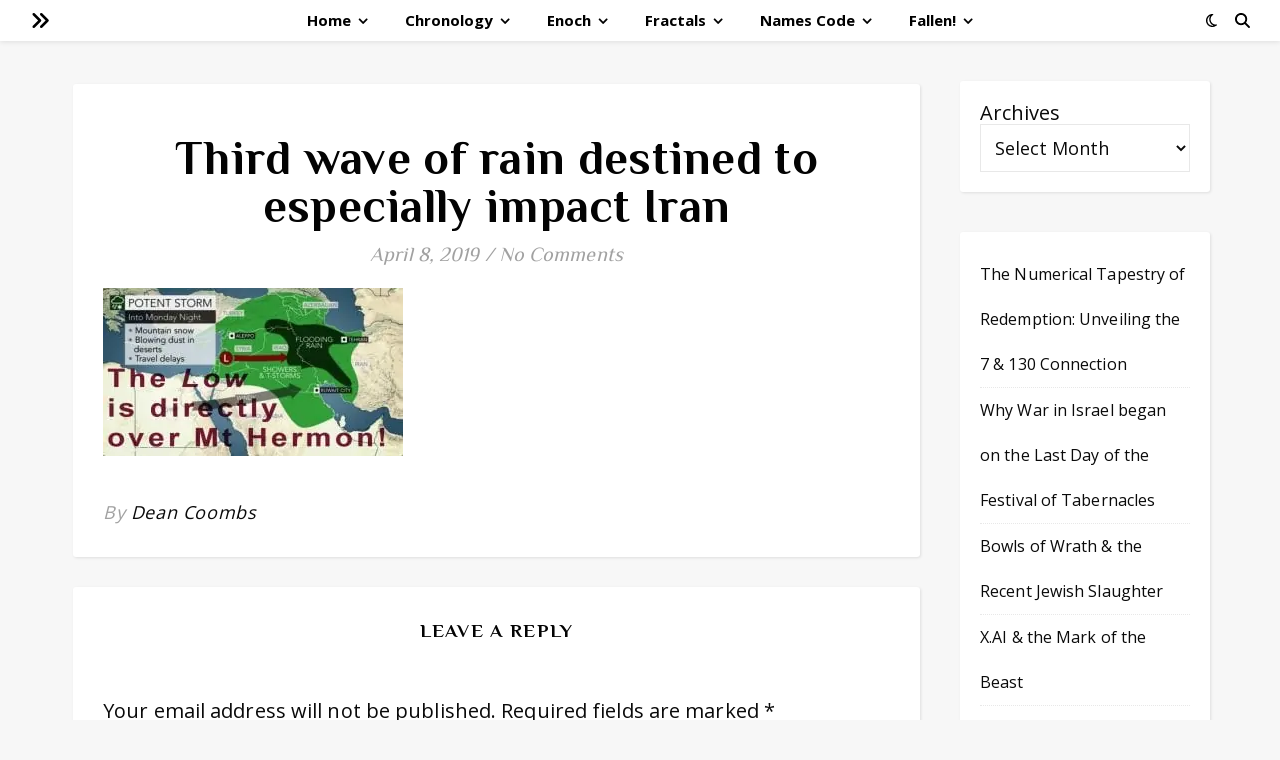

--- FILE ---
content_type: text/html; charset=UTF-8
request_url: https://1260d.com/2019/04/06/floods-in-iran-persia-and-forest-fire-at-former-olympic-games-site-northeast-of-seoul/third-wave-storm-path-2/
body_size: 48889
content:
<!DOCTYPE html>
<html lang="en-US">
<head>
	<meta charset="UTF-8">
	<meta name="viewport" content="width=device-width, initial-scale=1.0, maximum-scale=1.0, user-scalable=no" />

	<meta name='robots' content='index, follow, max-image-preview:large, max-snippet:-1, max-video-preview:-1' />
	<style>img:is([sizes="auto" i], [sizes^="auto," i]) { contain-intrinsic-size: 3000px 1500px }</style>
	
	<!-- This site is optimized with the Yoast SEO plugin v26.7 - https://yoast.com/wordpress/plugins/seo/ -->
	<title>Third wave of rain destined to especially impact Iran - 1260d.com</title>
	<meta name="description" content="Bible Mysteries, numbers, fractals, and signs of the times" />
	<link rel="canonical" href="https://1260d.com/2019/04/06/floods-in-iran-persia-and-forest-fire-at-former-olympic-games-site-northeast-of-seoul/third-wave-storm-path-2/" />
	<meta property="og:locale" content="en_US" />
	<meta property="og:type" content="article" />
	<meta property="og:title" content="Third wave of rain destined to especially impact Iran - 1260d.com" />
	<meta property="og:description" content="Bible Mysteries, numbers, fractals, and signs of the times" />
	<meta property="og:url" content="https://1260d.com/2019/04/06/floods-in-iran-persia-and-forest-fire-at-former-olympic-games-site-northeast-of-seoul/third-wave-storm-path-2/" />
	<meta property="og:site_name" content="1260d.com" />
	<meta property="article:modified_time" content="2019-04-08T21:24:27+00:00" />
	<meta property="og:image" content="https://1260d.com/2019/04/06/floods-in-iran-persia-and-forest-fire-at-former-olympic-games-site-northeast-of-seoul/third-wave-storm-path-2" />
	<meta property="og:image:width" content="1606" />
	<meta property="og:image:height" content="902" />
	<meta property="og:image:type" content="image/jpeg" />
	<meta name="twitter:card" content="summary_large_image" />
	<meta name="twitter:site" content="@1260days" />
	<script type="application/ld+json" class="yoast-schema-graph">{"@context":"https://schema.org","@graph":[{"@type":"WebPage","@id":"https://1260d.com/2019/04/06/floods-in-iran-persia-and-forest-fire-at-former-olympic-games-site-northeast-of-seoul/third-wave-storm-path-2/","url":"https://1260d.com/2019/04/06/floods-in-iran-persia-and-forest-fire-at-former-olympic-games-site-northeast-of-seoul/third-wave-storm-path-2/","name":"Third wave of rain destined to especially impact Iran - 1260d.com","isPartOf":{"@id":"https://1260d.com/#website"},"primaryImageOfPage":{"@id":"https://1260d.com/2019/04/06/floods-in-iran-persia-and-forest-fire-at-former-olympic-games-site-northeast-of-seoul/third-wave-storm-path-2/#primaryimage"},"image":{"@id":"https://1260d.com/2019/04/06/floods-in-iran-persia-and-forest-fire-at-former-olympic-games-site-northeast-of-seoul/third-wave-storm-path-2/#primaryimage"},"thumbnailUrl":"https://1260d.com/wp-content/uploads/2019/04/third-wave-storm-path-1.jpg","datePublished":"2019-04-08T21:24:10+00:00","dateModified":"2019-04-08T21:24:27+00:00","description":"Bible Mysteries, numbers, fractals, and signs of the times","breadcrumb":{"@id":"https://1260d.com/2019/04/06/floods-in-iran-persia-and-forest-fire-at-former-olympic-games-site-northeast-of-seoul/third-wave-storm-path-2/#breadcrumb"},"inLanguage":"en-US","potentialAction":[{"@type":"ReadAction","target":["https://1260d.com/2019/04/06/floods-in-iran-persia-and-forest-fire-at-former-olympic-games-site-northeast-of-seoul/third-wave-storm-path-2/"]}]},{"@type":"ImageObject","inLanguage":"en-US","@id":"https://1260d.com/2019/04/06/floods-in-iran-persia-and-forest-fire-at-former-olympic-games-site-northeast-of-seoul/third-wave-storm-path-2/#primaryimage","url":"https://1260d.com/wp-content/uploads/2019/04/third-wave-storm-path-1.jpg","contentUrl":"https://1260d.com/wp-content/uploads/2019/04/third-wave-storm-path-1.jpg","width":1606,"height":902,"caption":"Third wave of rain destined to especially impact Iran"},{"@type":"BreadcrumbList","@id":"https://1260d.com/2019/04/06/floods-in-iran-persia-and-forest-fire-at-former-olympic-games-site-northeast-of-seoul/third-wave-storm-path-2/#breadcrumb","itemListElement":[{"@type":"ListItem","position":1,"name":"Home","item":"https://1260d.com/"},{"@type":"ListItem","position":2,"name":"16C. 1260+1260dy drought ends in California, &#038; Israel, Iran","item":"https://1260d.com/2019/04/06/floods-in-iran-persia-and-forest-fire-at-former-olympic-games-site-northeast-of-seoul/"},{"@type":"ListItem","position":3,"name":"Third wave of rain destined to especially impact Iran"}]},{"@type":"WebSite","@id":"https://1260d.com/#website","url":"https://1260d.com/","name":"1260d.com","description":"Exploring God&#039;s sovereignty","publisher":{"@id":"https://1260d.com/#/schema/person/effa05e81688a85827fee77c6e817fa2"},"potentialAction":[{"@type":"SearchAction","target":{"@type":"EntryPoint","urlTemplate":"https://1260d.com/?s={search_term_string}"},"query-input":{"@type":"PropertyValueSpecification","valueRequired":true,"valueName":"search_term_string"}}],"inLanguage":"en-US"},{"@type":["Person","Organization"],"@id":"https://1260d.com/#/schema/person/effa05e81688a85827fee77c6e817fa2","name":"Dean Coombs","image":{"@type":"ImageObject","inLanguage":"en-US","@id":"https://1260d.com/#/schema/person/image/","url":"https://1260d.com/wp-content/uploads/2019/06/lion-judah-bible-prophecy-code-face-SHORT.gif","contentUrl":"https://1260d.com/wp-content/uploads/2019/06/lion-judah-bible-prophecy-code-face-SHORT.gif","width":417,"height":349,"caption":"Dean Coombs"},"logo":{"@id":"https://1260d.com/#/schema/person/image/"},"sameAs":["https://www.1260d.com"]}]}</script>
	<!-- / Yoast SEO plugin. -->


<link rel='dns-prefetch' href='//static.esvmedia.org' />
<link rel='dns-prefetch' href='//fonts.googleapis.com' />
<link rel="alternate" type="application/rss+xml" title="1260d.com &raquo; Feed" href="https://1260d.com/feed/" />
<link rel="alternate" type="application/rss+xml" title="1260d.com &raquo; Comments Feed" href="https://1260d.com/comments/feed/" />
<link rel="alternate" type="application/rss+xml" title="1260d.com &raquo; Third wave of rain destined to especially impact Iran Comments Feed" href="https://1260d.com/2019/04/06/floods-in-iran-persia-and-forest-fire-at-former-olympic-games-site-northeast-of-seoul/third-wave-storm-path-2/feed/" />
<script type="text/javascript">
/* <![CDATA[ */
window._wpemojiSettings = {"baseUrl":"https:\/\/s.w.org\/images\/core\/emoji\/16.0.1\/72x72\/","ext":".png","svgUrl":"https:\/\/s.w.org\/images\/core\/emoji\/16.0.1\/svg\/","svgExt":".svg","source":{"concatemoji":"https:\/\/1260d.com\/wp-includes\/js\/wp-emoji-release.min.js?ver=6.8.3"}};
/*! This file is auto-generated */
!function(s,n){var o,i,e;function c(e){try{var t={supportTests:e,timestamp:(new Date).valueOf()};sessionStorage.setItem(o,JSON.stringify(t))}catch(e){}}function p(e,t,n){e.clearRect(0,0,e.canvas.width,e.canvas.height),e.fillText(t,0,0);var t=new Uint32Array(e.getImageData(0,0,e.canvas.width,e.canvas.height).data),a=(e.clearRect(0,0,e.canvas.width,e.canvas.height),e.fillText(n,0,0),new Uint32Array(e.getImageData(0,0,e.canvas.width,e.canvas.height).data));return t.every(function(e,t){return e===a[t]})}function u(e,t){e.clearRect(0,0,e.canvas.width,e.canvas.height),e.fillText(t,0,0);for(var n=e.getImageData(16,16,1,1),a=0;a<n.data.length;a++)if(0!==n.data[a])return!1;return!0}function f(e,t,n,a){switch(t){case"flag":return n(e,"\ud83c\udff3\ufe0f\u200d\u26a7\ufe0f","\ud83c\udff3\ufe0f\u200b\u26a7\ufe0f")?!1:!n(e,"\ud83c\udde8\ud83c\uddf6","\ud83c\udde8\u200b\ud83c\uddf6")&&!n(e,"\ud83c\udff4\udb40\udc67\udb40\udc62\udb40\udc65\udb40\udc6e\udb40\udc67\udb40\udc7f","\ud83c\udff4\u200b\udb40\udc67\u200b\udb40\udc62\u200b\udb40\udc65\u200b\udb40\udc6e\u200b\udb40\udc67\u200b\udb40\udc7f");case"emoji":return!a(e,"\ud83e\udedf")}return!1}function g(e,t,n,a){var r="undefined"!=typeof WorkerGlobalScope&&self instanceof WorkerGlobalScope?new OffscreenCanvas(300,150):s.createElement("canvas"),o=r.getContext("2d",{willReadFrequently:!0}),i=(o.textBaseline="top",o.font="600 32px Arial",{});return e.forEach(function(e){i[e]=t(o,e,n,a)}),i}function t(e){var t=s.createElement("script");t.src=e,t.defer=!0,s.head.appendChild(t)}"undefined"!=typeof Promise&&(o="wpEmojiSettingsSupports",i=["flag","emoji"],n.supports={everything:!0,everythingExceptFlag:!0},e=new Promise(function(e){s.addEventListener("DOMContentLoaded",e,{once:!0})}),new Promise(function(t){var n=function(){try{var e=JSON.parse(sessionStorage.getItem(o));if("object"==typeof e&&"number"==typeof e.timestamp&&(new Date).valueOf()<e.timestamp+604800&&"object"==typeof e.supportTests)return e.supportTests}catch(e){}return null}();if(!n){if("undefined"!=typeof Worker&&"undefined"!=typeof OffscreenCanvas&&"undefined"!=typeof URL&&URL.createObjectURL&&"undefined"!=typeof Blob)try{var e="postMessage("+g.toString()+"("+[JSON.stringify(i),f.toString(),p.toString(),u.toString()].join(",")+"));",a=new Blob([e],{type:"text/javascript"}),r=new Worker(URL.createObjectURL(a),{name:"wpTestEmojiSupports"});return void(r.onmessage=function(e){c(n=e.data),r.terminate(),t(n)})}catch(e){}c(n=g(i,f,p,u))}t(n)}).then(function(e){for(var t in e)n.supports[t]=e[t],n.supports.everything=n.supports.everything&&n.supports[t],"flag"!==t&&(n.supports.everythingExceptFlag=n.supports.everythingExceptFlag&&n.supports[t]);n.supports.everythingExceptFlag=n.supports.everythingExceptFlag&&!n.supports.flag,n.DOMReady=!1,n.readyCallback=function(){n.DOMReady=!0}}).then(function(){return e}).then(function(){var e;n.supports.everything||(n.readyCallback(),(e=n.source||{}).concatemoji?t(e.concatemoji):e.wpemoji&&e.twemoji&&(t(e.twemoji),t(e.wpemoji)))}))}((window,document),window._wpemojiSettings);
/* ]]> */
</script>
<style id='wp-emoji-styles-inline-css' type='text/css'>

	img.wp-smiley, img.emoji {
		display: inline !important;
		border: none !important;
		box-shadow: none !important;
		height: 1em !important;
		width: 1em !important;
		margin: 0 0.07em !important;
		vertical-align: -0.1em !important;
		background: none !important;
		padding: 0 !important;
	}
</style>
<link rel='stylesheet' id='wp-block-library-css' href='https://1260d.com/wp-includes/css/dist/block-library/style.min.css?ver=6.8.3' type='text/css' media='all' />
<style id='classic-theme-styles-inline-css' type='text/css'>
/*! This file is auto-generated */
.wp-block-button__link{color:#fff;background-color:#32373c;border-radius:9999px;box-shadow:none;text-decoration:none;padding:calc(.667em + 2px) calc(1.333em + 2px);font-size:1.125em}.wp-block-file__button{background:#32373c;color:#fff;text-decoration:none}
</style>
<style id='global-styles-inline-css' type='text/css'>
:root{--wp--preset--aspect-ratio--square: 1;--wp--preset--aspect-ratio--4-3: 4/3;--wp--preset--aspect-ratio--3-4: 3/4;--wp--preset--aspect-ratio--3-2: 3/2;--wp--preset--aspect-ratio--2-3: 2/3;--wp--preset--aspect-ratio--16-9: 16/9;--wp--preset--aspect-ratio--9-16: 9/16;--wp--preset--color--black: #000000;--wp--preset--color--cyan-bluish-gray: #abb8c3;--wp--preset--color--white: #ffffff;--wp--preset--color--pale-pink: #f78da7;--wp--preset--color--vivid-red: #cf2e2e;--wp--preset--color--luminous-vivid-orange: #ff6900;--wp--preset--color--luminous-vivid-amber: #fcb900;--wp--preset--color--light-green-cyan: #7bdcb5;--wp--preset--color--vivid-green-cyan: #00d084;--wp--preset--color--pale-cyan-blue: #8ed1fc;--wp--preset--color--vivid-cyan-blue: #0693e3;--wp--preset--color--vivid-purple: #9b51e0;--wp--preset--gradient--vivid-cyan-blue-to-vivid-purple: linear-gradient(135deg,rgba(6,147,227,1) 0%,rgb(155,81,224) 100%);--wp--preset--gradient--light-green-cyan-to-vivid-green-cyan: linear-gradient(135deg,rgb(122,220,180) 0%,rgb(0,208,130) 100%);--wp--preset--gradient--luminous-vivid-amber-to-luminous-vivid-orange: linear-gradient(135deg,rgba(252,185,0,1) 0%,rgba(255,105,0,1) 100%);--wp--preset--gradient--luminous-vivid-orange-to-vivid-red: linear-gradient(135deg,rgba(255,105,0,1) 0%,rgb(207,46,46) 100%);--wp--preset--gradient--very-light-gray-to-cyan-bluish-gray: linear-gradient(135deg,rgb(238,238,238) 0%,rgb(169,184,195) 100%);--wp--preset--gradient--cool-to-warm-spectrum: linear-gradient(135deg,rgb(74,234,220) 0%,rgb(151,120,209) 20%,rgb(207,42,186) 40%,rgb(238,44,130) 60%,rgb(251,105,98) 80%,rgb(254,248,76) 100%);--wp--preset--gradient--blush-light-purple: linear-gradient(135deg,rgb(255,206,236) 0%,rgb(152,150,240) 100%);--wp--preset--gradient--blush-bordeaux: linear-gradient(135deg,rgb(254,205,165) 0%,rgb(254,45,45) 50%,rgb(107,0,62) 100%);--wp--preset--gradient--luminous-dusk: linear-gradient(135deg,rgb(255,203,112) 0%,rgb(199,81,192) 50%,rgb(65,88,208) 100%);--wp--preset--gradient--pale-ocean: linear-gradient(135deg,rgb(255,245,203) 0%,rgb(182,227,212) 50%,rgb(51,167,181) 100%);--wp--preset--gradient--electric-grass: linear-gradient(135deg,rgb(202,248,128) 0%,rgb(113,206,126) 100%);--wp--preset--gradient--midnight: linear-gradient(135deg,rgb(2,3,129) 0%,rgb(40,116,252) 100%);--wp--preset--font-size--small: 13px;--wp--preset--font-size--medium: 20px;--wp--preset--font-size--large: 36px;--wp--preset--font-size--x-large: 42px;--wp--preset--spacing--20: 0.44rem;--wp--preset--spacing--30: 0.67rem;--wp--preset--spacing--40: 1rem;--wp--preset--spacing--50: 1.5rem;--wp--preset--spacing--60: 2.25rem;--wp--preset--spacing--70: 3.38rem;--wp--preset--spacing--80: 5.06rem;--wp--preset--shadow--natural: 6px 6px 9px rgba(0, 0, 0, 0.2);--wp--preset--shadow--deep: 12px 12px 50px rgba(0, 0, 0, 0.4);--wp--preset--shadow--sharp: 6px 6px 0px rgba(0, 0, 0, 0.2);--wp--preset--shadow--outlined: 6px 6px 0px -3px rgba(255, 255, 255, 1), 6px 6px rgba(0, 0, 0, 1);--wp--preset--shadow--crisp: 6px 6px 0px rgba(0, 0, 0, 1);}:where(.is-layout-flex){gap: 0.5em;}:where(.is-layout-grid){gap: 0.5em;}body .is-layout-flex{display: flex;}.is-layout-flex{flex-wrap: wrap;align-items: center;}.is-layout-flex > :is(*, div){margin: 0;}body .is-layout-grid{display: grid;}.is-layout-grid > :is(*, div){margin: 0;}:where(.wp-block-columns.is-layout-flex){gap: 2em;}:where(.wp-block-columns.is-layout-grid){gap: 2em;}:where(.wp-block-post-template.is-layout-flex){gap: 1.25em;}:where(.wp-block-post-template.is-layout-grid){gap: 1.25em;}.has-black-color{color: var(--wp--preset--color--black) !important;}.has-cyan-bluish-gray-color{color: var(--wp--preset--color--cyan-bluish-gray) !important;}.has-white-color{color: var(--wp--preset--color--white) !important;}.has-pale-pink-color{color: var(--wp--preset--color--pale-pink) !important;}.has-vivid-red-color{color: var(--wp--preset--color--vivid-red) !important;}.has-luminous-vivid-orange-color{color: var(--wp--preset--color--luminous-vivid-orange) !important;}.has-luminous-vivid-amber-color{color: var(--wp--preset--color--luminous-vivid-amber) !important;}.has-light-green-cyan-color{color: var(--wp--preset--color--light-green-cyan) !important;}.has-vivid-green-cyan-color{color: var(--wp--preset--color--vivid-green-cyan) !important;}.has-pale-cyan-blue-color{color: var(--wp--preset--color--pale-cyan-blue) !important;}.has-vivid-cyan-blue-color{color: var(--wp--preset--color--vivid-cyan-blue) !important;}.has-vivid-purple-color{color: var(--wp--preset--color--vivid-purple) !important;}.has-black-background-color{background-color: var(--wp--preset--color--black) !important;}.has-cyan-bluish-gray-background-color{background-color: var(--wp--preset--color--cyan-bluish-gray) !important;}.has-white-background-color{background-color: var(--wp--preset--color--white) !important;}.has-pale-pink-background-color{background-color: var(--wp--preset--color--pale-pink) !important;}.has-vivid-red-background-color{background-color: var(--wp--preset--color--vivid-red) !important;}.has-luminous-vivid-orange-background-color{background-color: var(--wp--preset--color--luminous-vivid-orange) !important;}.has-luminous-vivid-amber-background-color{background-color: var(--wp--preset--color--luminous-vivid-amber) !important;}.has-light-green-cyan-background-color{background-color: var(--wp--preset--color--light-green-cyan) !important;}.has-vivid-green-cyan-background-color{background-color: var(--wp--preset--color--vivid-green-cyan) !important;}.has-pale-cyan-blue-background-color{background-color: var(--wp--preset--color--pale-cyan-blue) !important;}.has-vivid-cyan-blue-background-color{background-color: var(--wp--preset--color--vivid-cyan-blue) !important;}.has-vivid-purple-background-color{background-color: var(--wp--preset--color--vivid-purple) !important;}.has-black-border-color{border-color: var(--wp--preset--color--black) !important;}.has-cyan-bluish-gray-border-color{border-color: var(--wp--preset--color--cyan-bluish-gray) !important;}.has-white-border-color{border-color: var(--wp--preset--color--white) !important;}.has-pale-pink-border-color{border-color: var(--wp--preset--color--pale-pink) !important;}.has-vivid-red-border-color{border-color: var(--wp--preset--color--vivid-red) !important;}.has-luminous-vivid-orange-border-color{border-color: var(--wp--preset--color--luminous-vivid-orange) !important;}.has-luminous-vivid-amber-border-color{border-color: var(--wp--preset--color--luminous-vivid-amber) !important;}.has-light-green-cyan-border-color{border-color: var(--wp--preset--color--light-green-cyan) !important;}.has-vivid-green-cyan-border-color{border-color: var(--wp--preset--color--vivid-green-cyan) !important;}.has-pale-cyan-blue-border-color{border-color: var(--wp--preset--color--pale-cyan-blue) !important;}.has-vivid-cyan-blue-border-color{border-color: var(--wp--preset--color--vivid-cyan-blue) !important;}.has-vivid-purple-border-color{border-color: var(--wp--preset--color--vivid-purple) !important;}.has-vivid-cyan-blue-to-vivid-purple-gradient-background{background: var(--wp--preset--gradient--vivid-cyan-blue-to-vivid-purple) !important;}.has-light-green-cyan-to-vivid-green-cyan-gradient-background{background: var(--wp--preset--gradient--light-green-cyan-to-vivid-green-cyan) !important;}.has-luminous-vivid-amber-to-luminous-vivid-orange-gradient-background{background: var(--wp--preset--gradient--luminous-vivid-amber-to-luminous-vivid-orange) !important;}.has-luminous-vivid-orange-to-vivid-red-gradient-background{background: var(--wp--preset--gradient--luminous-vivid-orange-to-vivid-red) !important;}.has-very-light-gray-to-cyan-bluish-gray-gradient-background{background: var(--wp--preset--gradient--very-light-gray-to-cyan-bluish-gray) !important;}.has-cool-to-warm-spectrum-gradient-background{background: var(--wp--preset--gradient--cool-to-warm-spectrum) !important;}.has-blush-light-purple-gradient-background{background: var(--wp--preset--gradient--blush-light-purple) !important;}.has-blush-bordeaux-gradient-background{background: var(--wp--preset--gradient--blush-bordeaux) !important;}.has-luminous-dusk-gradient-background{background: var(--wp--preset--gradient--luminous-dusk) !important;}.has-pale-ocean-gradient-background{background: var(--wp--preset--gradient--pale-ocean) !important;}.has-electric-grass-gradient-background{background: var(--wp--preset--gradient--electric-grass) !important;}.has-midnight-gradient-background{background: var(--wp--preset--gradient--midnight) !important;}.has-small-font-size{font-size: var(--wp--preset--font-size--small) !important;}.has-medium-font-size{font-size: var(--wp--preset--font-size--medium) !important;}.has-large-font-size{font-size: var(--wp--preset--font-size--large) !important;}.has-x-large-font-size{font-size: var(--wp--preset--font-size--x-large) !important;}
:where(.wp-block-post-template.is-layout-flex){gap: 1.25em;}:where(.wp-block-post-template.is-layout-grid){gap: 1.25em;}
:where(.wp-block-columns.is-layout-flex){gap: 2em;}:where(.wp-block-columns.is-layout-grid){gap: 2em;}
:root :where(.wp-block-pullquote){font-size: 1.5em;line-height: 1.6;}
</style>
<link rel='stylesheet' id='ashe-style-css' href='https://1260d.com/wp-content/themes/ashe-pro-premium/style.css?ver=3.5.9' type='text/css' media='all' />
<link rel='stylesheet' id='ashe-responsive-css' href='https://1260d.com/wp-content/themes/ashe-pro-premium/assets/css/responsive.css?ver=3.5.9' type='text/css' media='all' />
<link rel='stylesheet' id='fontello-css' href='https://1260d.com/wp-content/themes/ashe-pro-premium/assets/css/fontello.css?ver=3.5.4' type='text/css' media='all' />
<link rel='stylesheet' id='slick-css' href='https://1260d.com/wp-content/themes/ashe-pro-premium/assets/css/slick.css?ver=6.8.3' type='text/css' media='all' />
<link rel='stylesheet' id='scrollbar-css' href='https://1260d.com/wp-content/themes/ashe-pro-premium/assets/css/perfect-scrollbar.css?ver=6.8.3' type='text/css' media='all' />
<link rel='stylesheet' id='ashe_enqueue_Cormorant-css' href='https://fonts.googleapis.com/css?family=Cormorant%3A100%2C200%2C300%2C400%2C500%2C600%2C700%2C800%2C900&#038;ver=1.0.0' type='text/css' media='all' />
<link rel='stylesheet' id='ashe_enqueue_Open_Sans-css' href='https://fonts.googleapis.com/css?family=Open+Sans%3A100%2C200%2C300%2C400%2C500%2C600%2C700%2C800%2C900&#038;ver=1.0.0' type='text/css' media='all' />
<link rel='stylesheet' id='ashe_enqueue_Philosopher-css' href='https://fonts.googleapis.com/css?family=Philosopher%3A100%2C200%2C300%2C400%2C500%2C600%2C700%2C800%2C900&#038;ver=1.0.0' type='text/css' media='all' />
<link rel='stylesheet' id='tablepress-default-css' href='https://1260d.com/wp-content/plugins/tablepress/css/build/default.css?ver=3.2.5' type='text/css' media='all' />
<script type="text/javascript" src="https://1260d.com/wp-includes/js/jquery/jquery.min.js?ver=3.7.1" id="jquery-core-js"></script>
<script type="text/javascript" src="https://1260d.com/wp-includes/js/jquery/jquery-migrate.min.js?ver=3.4.1" id="jquery-migrate-js"></script>
<link rel="https://api.w.org/" href="https://1260d.com/wp-json/" /><link rel="alternate" title="JSON" type="application/json" href="https://1260d.com/wp-json/wp/v2/media/4663" /><link rel="EditURI" type="application/rsd+xml" title="RSD" href="https://1260d.com/xmlrpc.php?rsd" />
<meta name="generator" content="WordPress 6.8.3" />
<link rel='shortlink' href='https://1260d.com/?p=4663' />
<link rel="alternate" title="oEmbed (JSON)" type="application/json+oembed" href="https://1260d.com/wp-json/oembed/1.0/embed?url=https%3A%2F%2F1260d.com%2F2019%2F04%2F06%2Ffloods-in-iran-persia-and-forest-fire-at-former-olympic-games-site-northeast-of-seoul%2Fthird-wave-storm-path-2%2F" />
<link rel="alternate" title="oEmbed (XML)" type="text/xml+oembed" href="https://1260d.com/wp-json/oembed/1.0/embed?url=https%3A%2F%2F1260d.com%2F2019%2F04%2F06%2Ffloods-in-iran-persia-and-forest-fire-at-former-olympic-games-site-northeast-of-seoul%2Fthird-wave-storm-path-2%2F&#038;format=xml" />
<script>readMoreArgs = []</script><script type="text/javascript">
				EXPM_VERSION=3.55;EXPM_AJAX_URL='https://1260d.com/wp-admin/admin-ajax.php';
			function yrmAddEvent(element, eventName, fn) {
				if (element.addEventListener)
					element.addEventListener(eventName, fn, false);
				else if (element.attachEvent)
					element.attachEvent('on' + eventName, fn);
			}
			</script>
		<!-- GA Google Analytics @ https://m0n.co/ga -->
		<script>
			(function(i,s,o,g,r,a,m){i['GoogleAnalyticsObject']=r;i[r]=i[r]||function(){
			(i[r].q=i[r].q||[]).push(arguments)},i[r].l=1*new Date();a=s.createElement(o),
			m=s.getElementsByTagName(o)[0];a.async=1;a.src=g;m.parentNode.insertBefore(a,m)
			})(window,document,'script','https://www.google-analytics.com/analytics.js','ga');
			ga('create', 'UA-11661910-5', 'auto');
			ga('require', 'linkid');
			ga('set', 'forceSSL', true);
			ga('send', 'pageview');
		</script>

	<script type="text/javascript">
(function(url){
	if(/(?:Chrome\/26\.0\.1410\.63 Safari\/537\.31|WordfenceTestMonBot)/.test(navigator.userAgent)){ return; }
	var addEvent = function(evt, handler) {
		if (window.addEventListener) {
			document.addEventListener(evt, handler, false);
		} else if (window.attachEvent) {
			document.attachEvent('on' + evt, handler);
		}
	};
	var removeEvent = function(evt, handler) {
		if (window.removeEventListener) {
			document.removeEventListener(evt, handler, false);
		} else if (window.detachEvent) {
			document.detachEvent('on' + evt, handler);
		}
	};
	var evts = 'contextmenu dblclick drag dragend dragenter dragleave dragover dragstart drop keydown keypress keyup mousedown mousemove mouseout mouseover mouseup mousewheel scroll'.split(' ');
	var logHuman = function() {
		if (window.wfLogHumanRan) { return; }
		window.wfLogHumanRan = true;
		var wfscr = document.createElement('script');
		wfscr.type = 'text/javascript';
		wfscr.async = true;
		wfscr.src = url + '&r=' + Math.random();
		(document.getElementsByTagName('head')[0]||document.getElementsByTagName('body')[0]).appendChild(wfscr);
		for (var i = 0; i < evts.length; i++) {
			removeEvent(evts[i], logHuman);
		}
	};
	for (var i = 0; i < evts.length; i++) {
		addEvent(evts[i], logHuman);
	}
})('//1260d.com/?wordfence_lh=1&hid=E3B568880A0AA6DB9DDD2FA0C2695B66');
</script><style id="ashe_dynamic_css">#top-bar,#top-menu .sub-menu {background-color: #ffffff;}#top-bar a {color: #000000;}#top-menu .sub-menu,#top-menu .sub-menu a {border-color: rgba(0,0,0, 0.05);}#top-bar a:hover,#top-bar li.current-menu-item > a,#top-bar li.current-menu-ancestor > a,#top-bar .sub-menu li.current-menu-item > a,#top-bar .sub-menu li.current-menu-ancestor> a {color: #ca9b52;}.header-logo a,.site-description {color: #111111;}.entry-header {background-color: #ffffff;}#main-nav,#main-menu .sub-menu,#main-nav #s {background-color: #ffffff;}#main-nav a,#main-nav .svg-inline--fa,#main-nav #s,.instagram-title h2 {color: #000000;}.main-nav-sidebar span,.mobile-menu-btn span {background-color: #000000;}#main-nav {box-shadow: 0px 1px 5px rgba(0,0,0, 0.1);}#main-menu .sub-menu,#main-menu .sub-menu a {border-color: rgba(0,0,0, 0.05);}#main-nav #s::-webkit-input-placeholder { /* Chrome/Opera/Safari */color: rgba(0,0,0, 0.7);}#main-nav #s::-moz-placeholder { /* Firefox 19+ */color: rgba(0,0,0, 0.7);}#main-nav #s:-ms-input-placeholder { /* IE 10+ */color: rgba(0,0,0, 0.7);}#main-nav #s:-moz-placeholder { /* Firefox 18- */color: rgba(0,0,0, 0.7);}#main-nav a:hover,#main-nav .svg-inline--fa:hover,#main-nav li.current-menu-item > a,#main-nav li.current-menu-ancestor > a,#main-nav .sub-menu li.current-menu-item > a,#main-nav .sub-menu li.current-menu-ancestor> a {color: #ca9b52;}.main-nav-sidebar:hover span,.mobile-menu-btn:hover span {background-color: #ca9b52;}/* Background */.sidebar-alt,.main-content,.featured-slider-area,#featured-links,.page-content select,.page-content input,.page-content textarea {background-color: #ffffff;}.page-content #featured-links h6,.instagram-title h2 {background-color: rgba(255,255,255, 0.85);}.ashe_promo_box_widget h6 {background-color: #ffffff;}.ashe_promo_box_widget .promo-box:after{border-color: #ffffff;}/* Text */.page-content,.page-content select,.page-content input,.page-content textarea,.page-content .post-author a,.page-content .ashe-widget a,.page-content .comment-author,.page-content #featured-links h6,.ashe_promo_box_widget h6 {color: #0a0a0a;}/* Title */.page-content h1,.page-content h2,.page-content h3,.page-content h4,.page-content h5,.page-content h6,.page-content .post-title a,.page-content .author-description h4 a,.page-content .related-posts h4 a,.page-content .blog-pagination .previous-page a,.page-content .blog-pagination .next-page a,blockquote,.page-content .post-share a {color: #030303;}.sidebar-alt-close-btn span {background-color: #030303;}.page-content .post-title a:hover {color: rgba(3,3,3, 0.75);}/* Meta */.page-content .post-date,.page-content .post-comments,.page-content .meta-sep,.page-content .post-author,.page-content [data-layout*="list"] .post-author a,.page-content .related-post-date,.page-content .comment-meta a,.page-content .author-share a,.page-content .post-tags a,.page-content .tagcloud a,.widget_categories li,.widget_archive li,.ashe-subscribe-text p,.rpwwt-post-author,.rpwwt-post-categories,.rpwwt-post-date,.rpwwt-post-comments-number {color: #a1a1a1;}.page-content input::-webkit-input-placeholder { /* Chrome/Opera/Safari */color: #a1a1a1;}.page-content input::-moz-placeholder { /* Firefox 19+ */color: #a1a1a1;}.page-content input:-ms-input-placeholder { /* IE 10+ */color: #a1a1a1;}.page-content input:-moz-placeholder { /* Firefox 18- */color: #a1a1a1;}/* Accent */.page-content a,.post-categories,#page-wrap .ashe-widget.widget_text a,#page-wrap .ashe-widget.ashe_author_widget a {color: #ca9b52;}/* Disable TMP.page-content .elementor a,.page-content .elementor a:hover {color: inherit;}*/.ps-container > .ps-scrollbar-y-rail > .ps-scrollbar-y {background: #ca9b52;}.page-content a:hover {color: rgba(202,155,82, 0.8);}blockquote {border-color: #ca9b52;}.slide-caption {color: #ffffff;background: #ca9b52;}/* Selection */::-moz-selection {color: #ffffff;background: #ca9b52;}::selection {color: #ffffff;background: #ca9b52;}.page-content .wprm-rating-star svg polygon {stroke: #ca9b52;}.page-content .wprm-rating-star-full svg polygon,.page-content .wprm-comment-rating svg path,.page-content .comment-form-wprm-rating svg path{fill: #ca9b52;}/* Border */.page-content .post-footer,[data-layout*="list"] .blog-grid > li,.page-content .author-description,.page-content .related-posts,.page-content .entry-comments,.page-content .ashe-widget li,.page-content #wp-calendar,.page-content #wp-calendar caption,.page-content #wp-calendar tbody td,.page-content .widget_nav_menu li a,.page-content .widget_pages li a,.page-content .tagcloud a,.page-content select,.page-content input,.page-content textarea,.widget-title h2:before,.widget-title h2:after,.post-tags a,.gallery-caption,.wp-caption-text,table tr,table th,table td,pre,.page-content .wprm-recipe-instruction {border-color: #e8e8e8;}.page-content .wprm-recipe {box-shadow: 0 0 3px 1px #e8e8e8;}hr {background-color: #e8e8e8;}.wprm-recipe-details-container,.wprm-recipe-notes-container p {background-color: rgba(232,232,232, 0.4);}/* Buttons */.widget_search .svg-fa-wrap,.widget_search #searchsubmit,.single-navigation i,.page-content input.submit,.page-content .blog-pagination.numeric a,.page-content .blog-pagination.load-more a,.page-content .mc4wp-form-fields input[type="submit"],.page-content .widget_wysija input[type="submit"],.page-content .post-password-form input[type="submit"],.page-content .wpcf7 [type="submit"],.page-content .wprm-recipe-print,.page-content .wprm-jump-to-recipe-shortcode,.page-content .wprm-print-recipe-shortcode {color: #ffffff;background-color: #333333;}.single-navigation i:hover,.page-content input.submit:hover,.ashe-boxed-style .page-content input.submit:hover,.page-content .blog-pagination.numeric a:hover,.ashe-boxed-style .page-content .blog-pagination.numeric a:hover,.page-content .blog-pagination.numeric span,.page-content .blog-pagination.load-more a:hover,.ashe-boxed-style .page-content .blog-pagination.load-more a:hover,.page-content .mc4wp-form-fields input[type="submit"]:hover,.page-content .widget_wysija input[type="submit"]:hover,.page-content .post-password-form input[type="submit"]:hover,.page-content .wpcf7 [type="submit"]:hover,.page-content .wprm-recipe-print:hover,.page-content .wprm-jump-to-recipe-shortcode:hover,.page-content .wprm-print-recipe-shortcode:hover {color: #ffffff;background-color: #ca9b52;}/* Image Overlay */.image-overlay,#infscr-loading,.page-content h4.image-overlay,.image-overlay a,.post-slider .prev-arrow,.post-slider .next-arrow,.header-slider-prev-arrow,.header-slider-next-arrow,.page-content .image-overlay a,#featured-slider .slick-arrow,#featured-slider .slider-dots,.header-slider-dots {color: #ffffff;}.image-overlay,#infscr-loading,.page-content h4.image-overlay {background-color: rgba(73,73,73, 0.3);}/* Background */#page-footer,#page-footer select,#page-footer input,#page-footer textarea {background-color: #f6f6f6;}/* Text */#page-footer,#page-footer a,#page-footer select,#page-footer input,#page-footer textarea {color: #333333;}/* Title */#page-footer h1,#page-footer h2,#page-footer h3,#page-footer h4,#page-footer h5,#page-footer h6 {color: #111111;}/* Accent */#page-footer a:hover {color: #ca9b52;}/* Border */#page-footer a,#page-footer .ashe-widget li,#page-footer #wp-calendar,#page-footer #wp-calendar caption,#page-footer #wp-calendar th,#page-footer #wp-calendar td,#page-footer .widget_nav_menu li a,#page-footer select,#page-footer input,#page-footer textarea,#page-footer .widget-title h2:before,#page-footer .widget-title h2:after,.footer-widgets,.category-description,.tag-description {border-color: #e0dbdb;}#page-footer hr {background-color: #e0dbdb;}.ashe-preloader-wrap {background-color: #333333;}@media screen and ( max-width: 768px ) {.mini-logo {display: none;}}@media screen and ( max-width: 768px ) {.mini-logo a {max-width: 60px !important;} }@media screen and ( max-width: 768px ) {.featured-slider-area {display: none;}}@media screen and ( max-width: 768px ) {#featured-links {display: none;}}@media screen and ( max-width: 640px ) {.related-posts {display: none;}}.header-logo a {font-family: 'Cormorant';font-size: 115px;line-height: 10px;letter-spacing: 3px;font-weight: 700;}.site-description {font-family: 'Cormorant';}.header-logo .site-description {font-size: 18px;}#top-menu li a {font-family: 'Open Sans';font-size: 13px;line-height: 33px;letter-spacing: 0px;font-weight: 700;}.top-bar-socials a {font-size: 13px;line-height: 33px;}#top-bar .mobile-menu-btn {line-height: 33px;}#top-menu .sub-menu > li > a {font-size: 11px;line-height: 3.7;letter-spacing: 0px;}@media screen and ( max-width: 979px ) {.top-bar-socials {float: none !important;}.top-bar-socials a {line-height: 40px !important;}}#main-menu li a,.mobile-menu-btn a {font-family: 'Open Sans';font-size: 15px;line-height: 40px;letter-spacing: 0px;font-weight: 700;}#mobile-menu li {font-family: 'Open Sans';font-size: 15px;line-height: 3.4;letter-spacing: 0px;font-weight: 700;}.main-nav-search,#main-nav #s,.dark-mode-switcher,.main-nav-socials-trigger {font-size: 15px;line-height: 40px;}#main-nav #s {line-height: 41px;}#main-menu li.menu-item-has-children>a:after {font-size: 15px;}#main-nav {min-height:40px;}.main-nav-sidebar,.mini-logo {height:40px;}#main-menu .sub-menu > li > a,#mobile-menu .sub-menu > li {font-size: 12px;line-height: 3.8;letter-spacing: 0px;}.mobile-menu-btn {font-size: 18px;line-height: 40px;}.main-nav-socials a {font-size: 14px;line-height: 40px;}.post-meta,#wp-calendar thead th,#wp-calendar caption,h1,h2,h3,h4,h5,h6,blockquote p,#reply-title,#reply-title a {font-family: 'Philosopher';}/* font size 40px */h1 {font-size: 47px;}/* font size 36px */h2 {font-size: 42px;}/* font size 30px */h3 {font-size: 35px;}/* font size 24px */h4 {font-size: 28px;}/* font size 22px */h5,.page-content .wprm-recipe-name,.page-content .wprm-recipe-header {font-size: 26px;}/* font size 20px */h6 {font-size: 24px;}/* font size 19px */blockquote p {font-size: 22px;}/* font size 18px */.related-posts h4 a {font-size: 21px;}/* font size 16px */.author-description h4,.category-description h4,.tag-description h4,#reply-title,#reply-title a,.comment-title,.widget-title h2,.ashe_author_widget h3 {font-size: 19px;}.post-title,.page-title {line-height: 48px;}/* letter spacing 0.5px */.slider-title,.post-title,.page-title,.related-posts h4 a {letter-spacing: 0.3px;}/* letter spacing 1.5px */.widget-title h2,.author-description h4,.category-description h4,.tag-description h4,.comment-title,#reply-title,#reply-title a,.ashe_author_widget h3 {letter-spacing: 1.3px;}/* letter spacing 2px */.related-posts h3 {letter-spacing: 1.8px;}/* font weight */h1,h2,h3,h4,h5,h6 {font-weight: 600;}h1,h2,h3,h4,h5,h6 {font-style: normal;}h1,h2,h3,h4,h5,h6 {text-transform: none;}body,.page-404 h2,#featured-links h6,.ashe_promo_box_widget h6,.comment-author,.related-posts h3,.instagram-title h2,input,textarea,select,.no-result-found h1,.ashe-subscribe-text h4,.widget_wysija_cont .updated,.widget_wysija_cont .error,.widget_wysija_cont .xdetailed-errors {font-family: 'Open Sans';}body,.page-404 h2,.no-result-found h1 {font-weight: 400;}body,.comment-author {font-size: 20px;}body p,.post-content,.post-content li,.comment-text li {line-height: 36px;}/* letter spacing 0 */body p,.post-content,.comment-author,.widget_recent_comments li,.widget_meta li,.widget_recent_comments li,.widget_pages > ul > li,.widget_archive li,.widget_categories > ul > li,.widget_recent_entries ul li,.widget_nav_menu li,.related-post-date,.post-media .image-overlay a,.post-meta,.rpwwt-post-title {letter-spacing: 0.1px;}/* letter spacing 0.5 + */.post-author,.post-media .image-overlay span,blockquote p {letter-spacing: 0.6px;}/* letter spacing 1 + */#main-nav #searchform input,#featured-links h6,.ashe_promo_box_widget h6,.instagram-title h2,.ashe-subscribe-text h4,.page-404 p,#wp-calendar caption {letter-spacing: 1.1px;}/* letter spacing 2 + */.comments-area #submit,.tagcloud a,.mc4wp-form-fields input[type='submit'],.widget_wysija input[type='submit'],.slider-read-more a,.post-categories a,.read-more a,.no-result-found h1,.blog-pagination a,.blog-pagination span {letter-spacing: 2.1px;}/* font size 18px */.post-media .image-overlay p,.post-media .image-overlay a {font-size: 23px;}/* font size 16px */.ashe_social_widget .social-icons a {font-size: 22px;}/* font size 14px */.post-author,.post-share,.related-posts h3,input,textarea,select,.comment-reply-link,.wp-caption-text,.author-share a,#featured-links h6,.ashe_promo_box_widget h6,#wp-calendar,.instagram-title h2 {font-size: 18px;}/* font size 13px */.slider-categories,.slider-read-more a,.read-more a,.blog-pagination a,.blog-pagination span,.footer-socials a,.rpwwt-post-author,.rpwwt-post-categories,.rpwwt-post-date,.rpwwt-post-comments-number,.copyright-info,.footer-menu-container {font-size: 17px;}/* font size 12px */.post-categories a,.post-tags a,.widget_recent_entries ul li span,#wp-calendar caption,#wp-calendar tfoot #prev a,#wp-calendar tfoot #next a {font-size: 16px;}/* font size 11px */.related-post-date,.comment-meta,.tagcloud a {font-size: 15px !important;}.boxed-wrapper {max-width: 1140px;}.sidebar-alt {max-width: 320px;left: -320px; padding: 85px 35px 0px;}.sidebar-left,.sidebar-right {width: 287px;}[data-layout*="rsidebar"] .main-container,[data-layout*="lsidebar"] .main-container {float: left;width: calc(100% - 287px);width: -webkit-calc(100% - 287px);}[data-layout*="lrsidebar"] .main-container {width: calc(100% - 574px);width: -webkit-calc(100% - 574px);}[data-layout*="fullwidth"] .main-container {width: 100%;}#top-bar > div,#main-nav > div,#featured-links,.main-content,.page-footer-inner,.featured-slider-area.boxed-wrapper {padding-left: 30px;padding-right: 30px;}.ashe-instagram-widget #sb_instagram {max-width: none !important;}.ashe-instagram-widget #sbi_images {display: -webkit-box;display: -ms-flexbox;display: flex;}.ashe-instagram-widget #sbi_images .sbi_photo {height: auto !important;}.ashe-instagram-widget #sbi_images .sbi_photo img {display: block !important;}.ashe-widget #sbi_images .sbi_photo {/*height: auto !important;*/}.ashe-widget #sbi_images .sbi_photo img {display: block !important;}#top-bar {position: absolute;top: 0;left: 0;z-index: 1005;width: 100%;background-color: transparent !important;box-shadow: none;}#top-menu {float: left;}.top-bar-socials {float: right;}.entry-header:not(.html-image) {height: 500px;background-size: cover;}.entry-header-slider div {height: 500px;}.entry-header:not(.html-image) {background-position: center center;}.entry-header:not(.html-image) {background-color: transparent !important;}.header-logo {padding-top: 110px;}.logo-img {max-width: 480px;}.mini-logo a {max-width: 70px;}.header-logo .site-title,.site-description {display: none;}@media screen and (max-width: 880px) {.logo-img { max-width: 300px;}}#main-nav {text-align: center;}.main-nav-icons.main-nav-socials-mobile {left: 30px;}.main-nav-socials-trigger {position: absolute;top: 0px;left: 30px;}.main-nav-sidebar + .main-nav-socials-trigger {left: 60px;}.mini-logo + .main-nav-socials-trigger {right: 60px;left: auto;}.main-nav-sidebar {position: absolute;top: 0px;left: 30px;z-index: 1;}.main-nav-icons {position: absolute;top: 0px;right: 30px;z-index: 2;}.mini-logo {position: absolute;left: auto;top: 0;}.main-nav-sidebar ~ .mini-logo {margin-left: 30px;}#featured-slider.boxed-wrapper {max-width: 960px;}.slider-item-bg {height: 300px;}#featured-links .featured-link {margin-top: 20px;}#featured-links .featured-link {margin-right: 20px;}#featured-links .featured-link:nth-of-type(3n) {margin-right: 0;}#featured-links .featured-link {width: calc( (100% - 40px) / 3 - 1px);width: -webkit-calc( (100% - 40px) / 3 - 1px);}.featured-link:nth-child(1) .cv-inner {display: none;}.featured-link:nth-child(2) .cv-inner {display: none;}.featured-link:nth-child(3) .cv-inner {display: none;}.featured-link:nth-child(4) .cv-inner {display: none;}.featured-link:nth-child(5) .cv-inner {display: none;}.featured-link:nth-child(6) .cv-inner {display: none;}.blog-grid > li,.main-container .featured-slider-area {margin-bottom: 30px;}[data-layout*="col2"] .blog-grid > li,[data-layout*="col3"] .blog-grid > li,[data-layout*="col4"] .blog-grid > li {display: inline-block;vertical-align: top;margin-right: 37px;}[data-layout*="col2"] .blog-grid > li:nth-of-type(2n+2),[data-layout*="col3"] .blog-grid > li:nth-of-type(3n+3),[data-layout*="col4"] .blog-grid > li:nth-of-type(4n+4) {margin-right: 0;}[data-layout*="col1"] .blog-grid > li {width: 100%;}[data-layout*="col2"] .blog-grid > li {width: calc((100% - 37px ) / 2 - 1px);width: -webkit-calc((100% - 37px ) / 2 - 1px);}[data-layout*="col3"] .blog-grid > li {width: calc((100% - 2 * 37px ) / 3 - 2px);width: -webkit-calc((100% - 2 * 37px ) / 3 - 2px);}[data-layout*="col4"] .blog-grid > li {width: calc((100% - 3 * 37px ) / 4 - 1px);width: -webkit-calc((100% - 3 * 37px ) / 4 - 1px);}[data-layout*="rsidebar"] .sidebar-right {padding-left: 37px;}[data-layout*="lsidebar"] .sidebar-left {padding-right: 37px;}[data-layout*="lrsidebar"] .sidebar-right {padding-left: 37px;}[data-layout*="lrsidebar"] .sidebar-left {padding-right: 37px;}.blog-grid .post-header,.blog-grid .read-more,[data-layout*="list"] .post-share {text-align: center;}p.has-drop-cap:not(:focus)::first-letter {float: left;margin: 0px 12px 0 0;font-family: 'Philosopher';font-size: 80px;line-height: 65px;text-align: center;text-transform: uppercase;color: #030303;}@-moz-document url-prefix() {p.has-drop-cap:not(:focus)::first-letter {margin-top: 10px !important;}}[data-dropcaps*='yes'] .post-content > p:first-of-type:first-letter {float: left;margin: 0px 12px 0 0;font-family: 'Philosopher';font-size: 80px;line-height: 65px;text-align: center;text-transform: uppercase;color: #030303;}@-moz-document url-prefix() {[data-dropcaps*='yes'] .post-content > p:first-of-type:first-letter {margin-top: 10px !important;}}.footer-copyright {text-align: center;}.footer-socials {margin-top: 12px;}.footer-menu-container,.copyright-info,.footer-menu-container:after,#footer-menu{display: inline-block;} #footer-menu > li {margin-left: 5px;}.footer-menu-container:after {float: left;margin-left: 1px;}.cssload-container{width:100%;height:36px;text-align:center}.cssload-speeding-wheel{width:36px;height:36px;margin:0 auto;border:2px solid #ffffff;border-radius:50%;border-left-color:transparent;border-right-color:transparent;animation:cssload-spin 575ms infinite linear;-o-animation:cssload-spin 575ms infinite linear;-ms-animation:cssload-spin 575ms infinite linear;-webkit-animation:cssload-spin 575ms infinite linear;-moz-animation:cssload-spin 575ms infinite linear}@keyframes cssload-spin{100%{transform:rotate(360deg);transform:rotate(360deg)}}@-o-keyframes cssload-spin{100%{-o-transform:rotate(360deg);transform:rotate(360deg)}}@-ms-keyframes cssload-spin{100%{-ms-transform:rotate(360deg);transform:rotate(360deg)}}@-webkit-keyframes cssload-spin{100%{-webkit-transform:rotate(360deg);transform:rotate(360deg)}}@-moz-keyframes cssload-spin{100%{-moz-transform:rotate(360deg);transform:rotate(360deg)}}</style><style type="text/css" id="custom-background-css">
body.custom-background { background-color: #f7f7f7; }
</style>
			<style type="text/css" id="wp-custom-css">
			document.addEventListener('touchstart', onTouchStart, {passive: true});
addEventListener('pagehide', (event) => { });
onpagehide = (event) => { };
.post p{margin-bottom: 38px}
.page p{margin-bottom: 38px}
.page-title, .entry-title {
  font-size: 3rem;
	margin-top: 30px
}
		</style>
		
		<style id="ashe_boxed_style">
			.featured-slider-area #featured-slider,
			#featured-links {
			  background: #fff;
			  padding: 30px;
			  box-shadow: 1px 1px 3px rgba(0, 0, 0, 0.1);
			  border-radius: 3px
			}

			#featured-links {
			  padding-top: 10px;
			  margin-top: 30px
			}

			.page-content #featured-links,
			.page-content #featured-links h6 {
			  background: #fff;
			}

			#featured-links,
			.featured-slider-area {
			  margin-left: 30px;
			  margin-right: 30px
			}

			#featured-links.boxed-wrapper,
			.featured-slider-area.boxed-wrapper {
			  margin-left: auto;
			  margin-right: auto
			}

			.featured-slider-area {
			  padding-top: 40px
			}

			.featured-slider-area #featured-slider .prev-arrow {
			  left: 35px
			}

			.featured-slider-area #featured-slider .next-arrow {
			  right: 35px
			}

			.featured-slider-area #featured-slider .slider-dots {
			  bottom: 35px
			}

			.main-content,
			.featured-slider-area {
			  background: transparent!important
			}

			.blog-grid .related-posts {
			  border-bottom: 0;
			  padding-bottom: 0;
			  border-top: 1px solid #e8e8e8;
			  margin-top: 30px;
			  padding-top: 40px
			}

			.main-content[data-layout*="list"] .blog-grid .related-posts {
			  background: #fff;
			  border-top: 0;
			  padding: 30px;
			  box-shadow: 1px 1px 3px rgba(0, 0, 0, 0.1);
			  margin-right: 3px;
			  margin-bottom: 3px;
			  border-radius: 3px
			}

			.post-footer {
			  border-bottom: 0;
			  padding-bottom: 0
			}

			.author-description,
			.comments-area,
			article.post,
			article.blog-post,
			.single .related-posts,
			.page-content article.page {
			  background: #fff;
			  padding: 30px;
			  box-shadow: 1px 1px 3px rgba(0, 0, 0, 0.1);
			  margin: 3px;
			  border-radius: 3px
			}

			article.blog-post.sticky {
			  background: #efefef
			}

			.author-description {
			  margin-top: 30px
			}

			.single .related-posts {
			  margin-top: 30px
			}

			.comments-area {
			  margin-top: 30px
			}

			.sidebar-left .ashe-widget,
			.sidebar-right .ashe-widget {
			  background: #fff;
			  padding: 20px;
			  box-shadow: 1px 1px 3px rgba(0, 0, 0, 0.1);
			  border-radius: 3px
			}

			.wp-calendar-table td {
			  padding: 7px
			}

			#page-footer {
			  background: #fff;
			  box-shadow: 1px 1px 3px rgba(0, 0, 0, 0.1)
			}

			.page-footer-inner.boxed-wrapper {
			  margin-bottom: 30px
			}

			.featured-slider-area.boxed-wrapper,
			.main-content.boxed-wrapper {
			  padding-left: 0!important;
			  padding-right: 0!important
			}

			.category-description{background:#fff;padding:30px;border-bottom:0;box-shadow:1px 1px 3px rgba(0,0,0,0.1);border-radius:3px}

			.blog-grid li:last-child {
			  margin-bottom: 0!important
			}

			[data-layout*="list"] .blog-grid>li {
			  padding-bottom: 0!important;
			  border-bottom: 0
			}

			.blog-pagination {
			  background: #fff;
			  margin: 30px 3px 3px;
			  padding: 30px;
			  box-shadow: 1px 1px 3px rgba(0, 0, 0, 0.1)
			}

			.blog-pagination.numeric .numeric-next-page,
			.blog-pagination.numeric .numeric-prev-page {
			  top: 30px
			}

			.blog-pagination.numeric .numeric-next-page {
			  right: 30px
			}

			.blog-pagination.numeric .numeric-prev-page {
			  left: 30px
			}

			main#main {
			  background: #fff;
			  padding: 30px;
			  margin: 3px;
			  box-shadow: 1px 1px 3px rgba(0, 0, 0, 0.1);
			  border-radius: 3px
			}

			main#main .blog-pagination {
			  margin-bottom: 0;
			  box-shadow: none;
			}

			@media screen and ( max-width: 1170px) {
			  #featured-links,
			  .featured-slider-area {
			    margin-left: auto;
			    margin-right: auto
			  }
			  .main-content {
			    padding-left: 0;
			    padding-right: 0
			  }
			  .page-content,
			  #page-footer {
			    padding: 0 20px
			  }
			}

			@media screen and ( max-width: 979px) {
			  .featured-slider-area.boxed-wrapper #featured-slider {
			    margin-top: 30px!important
			  }
			  .sidebar-right-wrap .sidebar-right,
			  .sidebar-right-wrap .sidebar-left {
			    margin-top: 30px
			  }
			  .sidebar-right .ashe-widget:last-child {
			    margin-bottom: 0
			  }
			}

			@media screen and (max-width: 768px) {
			  #featured-links {
			    padding-top: 30px;
			  }

			  #featured-links .featured-link {
			    margin-top: 0 !important;
			  }
			}

			@media screen and (max-width: 640px) {
			  .featured-slider-area #featured-slider,
			  #featured-links,
			  .author-description,
			  .comments-area,
			  article.post,
			  article.blog-post,
			  .single .related-posts,
			  .page-content article.page,
			  .blog-pagination,
			  main#main {
			    padding: 20px
			  }
			  .main-content {
			    padding-top: 30px;
			    padding-bottom: 30px
			  }
			  .ashe-widget {
			    margin-bottom: 30px
			  }

			  .blog-pagination.numeric .numeric-next-page,
			  .blog-pagination.numeric .numeric-prev-page {
			    top: 20px;
			  }

			  .sidebar-left-wrap,
			  .sidebar-right-wrap,
			  .footer-widgets .ashe-widget {
			  	width: 100% !important;
			  }
			}

			@media screen and (max-width: 480px) {
			  .main-content {
			    padding-left: 0!important;
			    padding-right: 0!important
			  }
			}
		</style></head>

<body data-rsssl=1 class="attachment wp-singular attachment-template-default single single-attachment postid-4663 attachmentid-4663 attachment-jpeg custom-background wp-embed-responsive wp-theme-ashe-pro-premium ashe-boxed-style">

	<!-- Preloader -->
	
	<!-- Page Wrapper -->
	<div id="page-wrap">

		<!-- Boxed Wrapper -->
		<div id="page-header" >

		
<div id="main-nav" class="clear-fix" data-fixed="" data-close-on-click = "" data-mobile-fixed="">

	<div >

		<!-- Alt Sidebar Icon -->
				<div class="main-nav-sidebar" aria-label="Sidebar">
			<div>
							<i class="fas fa-angle-double-right"></i>		
						</div>
		</div>
		
		<!-- Mini Logo -->
		
		<!-- Social Trigger Icon -->
		
		<!-- Icons -->
		<div class="main-nav-icons">

			
							<div class="dark-mode-switcher" aria-label="Dark Mode Switcher">
					<i class="far fa-moon"></i>
				</div>
			
						<div class="main-nav-search" aria-label="Search">
				<i class="fa-solid fa-magnifying-glass"></i>
				<i class="fa-solid fa-xmark"></i>
				<form role="search" method="get" id="searchform" class="clear-fix" action="https://1260d.com/"><input type="search" name="s" id="s" placeholder="Search..." data-placeholder="Type &amp; hit Enter..." value="" /><span class="svg-fa-wrap"><i class="fa-solid fa-magnifying-glass"></i></span><input type="submit" id="searchsubmit" value="st" /></form>			</div>
					</div>

		<nav class="main-menu-container"><ul id="main-menu" class=""><li id="menu-item-14920" class="menu-item menu-item-type-custom menu-item-object-custom menu-item-home menu-item-has-children menu-item-14920"><a href="https://1260d.com/">Home</a>
<ul class="sub-menu">
	<li id="menu-item-30" class="menu-item menu-item-type-post_type menu-item-object-page menu-item-30"><a href="https://1260d.com/contact/">Contact</a></li>
</ul>
</li>
<li id="menu-item-11166" class="menu-item menu-item-type-post_type menu-item-object-page menu-item-has-children menu-item-11166"><a href="https://1260d.com/bible-chronology-23-bible-numeric-numbers-2300days-years/">Chronology</a>
<ul class="sub-menu">
	<li id="menu-item-14785" class="menu-item menu-item-type-post_type menu-item-object-page menu-item-has-children menu-item-14785"><a href="https://1260d.com/bible-chronology-23-bible-numeric-numbers-2300days-years/">Key of “23”</a>
	<ul class="sub-menu">
		<li id="menu-item-18599" class="menu-item menu-item-type-post_type menu-item-object-page menu-item-18599"><a href="https://1260d.com/probability-analysis-of-target-multiple-46-for-births-of-adam-to-moses-with-its-subtle-variations/">Prob. Analysis of 23&#215;2</a></li>
		<li id="menu-item-18600" class="menu-item menu-item-type-post_type menu-item-object-page menu-item-18600"><a href="https://1260d.com/1-accumulative-age-analysis-in-biblical-chronologies-from-adam-to-moses-joshua/">Prob. Analysis of 230&#215;2</a></li>
	</ul>
</li>
	<li id="menu-item-15716" class="menu-item menu-item-type-custom menu-item-object-custom menu-item-15716"><a href="https://1260d.com/2017/09/29/moses-rod-swallows-sumerian-king-list/">Sumerian King List</a></li>
	<li id="menu-item-14786" class="menu-item menu-item-type-post_type menu-item-object-page menu-item-has-children menu-item-14786"><a href="https://1260d.com/time-span0/">490d.com</a>
	<ul class="sub-menu">
		<li id="menu-item-18346" class="menu-item menu-item-type-custom menu-item-object-custom menu-item-18346"><a href="https://490d.com/combined-chronology-4900-tenfold-fulfillment-of-daniel-9-prophecy/">4900 yrs</a></li>
	</ul>
</li>
	<li id="menu-item-17690" class="menu-item menu-item-type-post_type menu-item-object-page menu-item-17690"><a href="https://1260d.com/weaving-the-7-13-thread-unraveling-the-births-of-kohath-and-amram/">7/13 Redemptive Thread</a></li>
	<li id="menu-item-666" class="menu-item menu-item-type-post_type menu-item-object-post menu-item-has-children menu-item-666"><a href="https://1260d.com/2017/06/22/shmita-solar-eclipse2017/">70 jub to 2017 solar eclipse</a>
	<ul class="sub-menu">
		<li id="menu-item-665" class="menu-item menu-item-type-post_type menu-item-object-post menu-item-has-children menu-item-665"><a href="https://1260d.com/2017/07/28/part-two-of-solar-eclipse-of-2017-and-mecca-and-medina/">Pt 2 of 70 jub to 2017 eclipse &#038; Mecca</a>
		<ul class="sub-menu">
			<li id="menu-item-664" class="menu-item menu-item-type-post_type menu-item-object-post menu-item-664"><a href="https://1260d.com/2017/08/08/2027-and-2034-egypt-mecca-medina-total-solar-eclipse/">Pt 3: 2027 &#038; 2034 Egypt, Mecca, Medina Solar Eclipse</a></li>
		</ul>
</li>
		<li id="menu-item-12148" class="menu-item menu-item-type-post_type menu-item-object-page menu-item-12148"><a href="https://1260d.com/daniels-490-seventy-weeks-in-the-mirror/">Daniel’s 490 (“70 weeks”) in mirror</a></li>
		<li id="menu-item-13151" class="menu-item menu-item-type-post_type menu-item-object-post menu-item-13151"><a href="https://1260d.com/2021/12/08/locust-of-rev-9-and-the-year-of-hell-536-ad/">“The Year from Hell” 536 AD</a></li>
		<li id="menu-item-13152" class="menu-item menu-item-type-post_type menu-item-object-post menu-item-13152"><a href="https://1260d.com/2021/12/06/sign-of-the-two-witnesses-of-book-of-revelation/">Woe! Sign of Two Witnesses of Rev.</a></li>
	</ul>
</li>
	<li id="menu-item-663" class="menu-item menu-item-type-post_type menu-item-object-post menu-item-has-children menu-item-663"><a href="https://1260d.com/2017/08/26/eclipse-and-hurricane-harvey/">70 jub to 2024 eclipse</a>
	<ul class="sub-menu">
		<li id="menu-item-662" class="menu-item menu-item-type-post_type menu-item-object-post menu-item-662"><a href="https://1260d.com/2017/08/29/hurricane-harvey-and-bill-hillary-and-don/">Hur Harvey (Bill, Hillary, Don)</a></li>
		<li id="menu-item-661" class="menu-item menu-item-type-post_type menu-item-object-post menu-item-661"><a href="https://1260d.com/2017/09/07/rod-eagle-fractal/">Bible Fractal Rod &#038; Eagle: (Hur. Irma)</a></li>
		<li id="menu-item-660" class="menu-item menu-item-type-post_type menu-item-object-post menu-item-660"><a href="https://1260d.com/2017/09/14/hurricanes-harvey-irma-shape-of-serpent/">Hurr. Harvey/Irma form serpent</a></li>
		<li id="menu-item-659" class="menu-item menu-item-type-post_type menu-item-object-post menu-item-659"><a href="https://1260d.com/2017/09/18/hurricanes-mary-joseph-maria-jose/">Hurri. Mary/Joseph</a></li>
	</ul>
</li>
	<li id="menu-item-658" class="menu-item menu-item-type-post_type menu-item-object-post menu-item-has-children menu-item-658"><a href="https://1260d.com/2017/09/24/blood-moon-israel-passover-tabernacles-lunar-eclipse-tetrad/">Vast ages in Bible (Tetrads)</a>
	<ul class="sub-menu">
		<li id="menu-item-705" class="menu-item menu-item-type-post_type menu-item-object-post menu-item-705"><a href="https://1260d.com/2017/09/29/moses-rod-swallows-sumerian-king-list/">Sumerian King List</a></li>
		<li id="menu-item-1789" class="menu-item menu-item-type-post_type menu-item-object-post menu-item-1789"><a href="https://1260d.com/2018/12/06/mene-tekel-peresin-the-gods-are-judged/">Part 1. Mene Tekel &#8211; gods judged!</a></li>
	</ul>
</li>
	<li id="menu-item-18415" class="menu-item menu-item-type-post_type menu-item-object-post menu-item-18415"><a href="https://1260d.com/2022/06/24/roe-v-wade-a-jubilee/">&#8216;Parade of planets’ at Christ&#8217;s ascension</a></li>
	<li id="menu-item-12414" class="menu-item menu-item-type-post_type menu-item-object-post menu-item-12414"><a href="https://1260d.com/2021/08/06/the-shmita-is-at-hand-jew-and-gentile-one-new-man/">“Shmita” -One new Man-</a></li>
	<li id="menu-item-12360" class="menu-item menu-item-type-post_type menu-item-object-page menu-item-has-children menu-item-12360"><a href="https://1260d.com/shmitas-seven-year-sabbath-cycles-in-the-bible/">7-yr Sabbath cycles</a>
	<ul class="sub-menu">
		<li id="menu-item-12359" class="menu-item menu-item-type-post_type menu-item-object-post menu-item-12359"><a href="https://1260d.com/2021/07/22/62-weeks-of-dan-9-confirm-date-of-exodus-and-foretold-1948/">“62 weeks” of Dan. 9 &#038; 1948</a></li>
		<li id="menu-item-12361" class="menu-item menu-item-type-post_type menu-item-object-page menu-item-12361"><a href="https://1260d.com/daniels-490-seventy-weeks-in-the-mirror/">Daniel’s “70 weeks” in mirror</a></li>
	</ul>
</li>
	<li id="menu-item-12787" class="menu-item menu-item-type-post_type menu-item-object-post menu-item-12787"><a href="https://1260d.com/2021/09/25/prophecy-in-charts-jesus-is-our-sabbath-rest/">Jesus our Sabbath</a></li>
	<li id="menu-item-12852" class="menu-item menu-item-type-post_type menu-item-object-post menu-item-has-children menu-item-12852"><a href="https://1260d.com/2021/10/22/ezekiel-code/">Ezekiel Code of conception</a>
	<ul class="sub-menu">
		<li id="menu-item-13068" class="menu-item menu-item-type-post_type menu-item-object-post menu-item-13068"><a href="https://1260d.com/2021/12/03/ezekiel-code-unto-1948-jerusalem-liberated/">Ezekiel Code unto 1948 &#038; 1967</a></li>
		<li id="menu-item-14796" class="menu-item menu-item-type-post_type menu-item-object-post menu-item-14796"><a href="https://1260d.com/2021/12/25/james-webb-telescope-gods-christmas-gift-to-mankind/">Webb Telescope: 7x more &#8220;light&#8221;</a></li>
	</ul>
</li>
	<li id="menu-item-8412" class="menu-item menu-item-type-post_type menu-item-object-page menu-item-has-children menu-item-8412"><a href="https://1260d.com/timeline-from-creation-and-its-8-variations/">Timeline-charts from Creation</a>
	<ul class="sub-menu">
		<li id="menu-item-11194" class="menu-item menu-item-type-post_type menu-item-object-post menu-item-11194"><a href="https://1260d.com/2020/04/29/chiastic-structure-of-the-bible-abraham-menorah-chiasm-mirror-cross-jesus/">Life of Abraham structured like Menorah</a></li>
		<li id="menu-item-11208" class="menu-item menu-item-type-post_type menu-item-object-page menu-item-11208"><a href="https://1260d.com/mystery-of-17-in-the-bible-17-years/">Mystery of “17” in Bible</a></li>
	</ul>
</li>
</ul>
</li>
<li id="menu-item-11163" class="menu-item menu-item-type-post_type menu-item-object-page menu-item-has-children menu-item-11163"><a href="https://1260d.com/book-of-enoch-364-days-calendar-sunmoonstarts/">Enoch</a>
<ul class="sub-menu">
	<li id="menu-item-14885" class="menu-item menu-item-type-post_type menu-item-object-page menu-item-14885"><a href="https://1260d.com/book-of-enoch-364-days-calendar-sunmoonstarts/">364-days cal. of Enoch</a></li>
	<li id="menu-item-11906" class="menu-item menu-item-type-post_type menu-item-object-post menu-item-11906"><a href="https://1260d.com/2021/03/31/throne-room-fractal-measuring-rod-bible-book-of-enoch/">Bk of Enoch Fractal</a></li>
	<li id="menu-item-1402" class="menu-item menu-item-type-post_type menu-item-object-post menu-item-has-children menu-item-1402"><a href="https://1260d.com/2018/11/12/is-the-book-of-enoch-inspired/">2. Is Book of Enoch Inspired?</a>
	<ul class="sub-menu">
		<li id="menu-item-9284" class="menu-item menu-item-type-post_type menu-item-object-post menu-item-has-children menu-item-9284"><a href="https://1260d.com/2020/04/16/river-of-time-flows-backward-waterfall-of-raphael/">River of Time flows backward. (Waterfall of Raphael)</a>
		<ul class="sub-menu">
			<li id="menu-item-9288" class="menu-item menu-item-type-post_type menu-item-object-post menu-item-9288"><a href="https://1260d.com/2020/04/06/and-i-wept-much-venus-atlas/">Video: “Morning Star” grazes rebel-star “Atlas”</a></li>
			<li id="menu-item-9289" class="menu-item menu-item-type-post_type menu-item-object-post menu-item-9289"><a href="https://1260d.com/2020/04/04/video-sign-of-comet-atlas-chief-of-titans-portent-of-corona-virus-and-bear-market/">Video: Sign of Comet Atlas, “Chief of Titans”</a></li>
		</ul>
</li>
		<li id="menu-item-1423" class="menu-item menu-item-type-post_type menu-item-object-post menu-item-has-children menu-item-1423"><a href="https://1260d.com/2018/11/14/hurricane-michael-and-typhoon-yutu/">Hurr. Michael</a>
		<ul class="sub-menu">
			<li id="menu-item-14797" class="menu-item menu-item-type-post_type menu-item-object-post menu-item-14797"><a href="https://1260d.com/2022/09/28/hur-fiona-ian-both-made-landfall-on-1st-day-of-tabernacles/">Hur. Fiona &#038; Ian on Tabernacles</a></li>
		</ul>
</li>
		<li id="menu-item-1416" class="menu-item menu-item-type-post_type menu-item-object-post menu-item-has-children menu-item-1416"><a href="https://1260d.com/2018/11/14/south-north-california-fires-paradise/">California Fires (Paradise)</a>
		<ul class="sub-menu">
			<li id="menu-item-7299" class="menu-item menu-item-type-post_type menu-item-object-post menu-item-7299"><a href="https://1260d.com/2019/10/24/delay-no-more-california-fires/">Fires of California/Lebanon: “No more delay”</a></li>
		</ul>
</li>
	</ul>
</li>
	<li id="menu-item-1491" class="menu-item menu-item-type-post_type menu-item-object-post menu-item-has-children menu-item-1491"><a href="https://1260d.com/2018/11/17/enochs-prophecy-of-seven-490-year-periods/">3. Enoch&#8217;s 7 cycles of 490</a>
	<ul class="sub-menu">
		<li id="menu-item-1571" class="menu-item menu-item-type-post_type menu-item-object-post menu-item-1571"><a href="https://1260d.com/2018/11/20/god-validates-the-importance-of-enochs-calendar/">&#8220;364-day&#8221; Dead Sea Scroll opened</a></li>
		<li id="menu-item-1558" class="menu-item menu-item-type-post_type menu-item-object-post menu-item-1558"><a href="https://1260d.com/2018/11/20/490-days-to-hurricane-michael-paradise-fire/">490 days to Hurricane Michael &#038; Paradise Fire</a></li>
		<li id="menu-item-12790" class="menu-item menu-item-type-post_type menu-item-object-post menu-item-12790"><a href="https://1260d.com/2021/09/25/prophecy-in-charts-jesus-is-our-sabbath-rest/">Prophecy in Charts: Jesus is our Sabbath Rest</a></li>
	</ul>
</li>
	<li id="menu-item-9986" class="menu-item menu-item-type-post_type menu-item-object-post menu-item-has-children menu-item-9986"><a href="https://1260d.com/2020/09/24/part-one-how-all-calendars-harmonize-in-cycles-of-40-years/">4. 364-day Enoch-cal.</a>
	<ul class="sub-menu">
		<li id="menu-item-9985" class="menu-item menu-item-type-post_type menu-item-object-post menu-item-9985"><a href="https://1260d.com/2020/09/24/part-two-how-all-calendars-harmonize-in-cycles-of-40-years/">Part Two: How lunar calendars work</a></li>
		<li id="menu-item-5874" class="menu-item menu-item-type-post_type menu-item-object-post menu-item-5874"><a href="https://1260d.com/2019/06/27/archangels-assigned-keep-orderly-cosmos/">Alternative intercalations of 364-day cal.</a></li>
	</ul>
</li>
	<li id="menu-item-6268" class="menu-item menu-item-type-post_type menu-item-object-post menu-item-has-children menu-item-6268"><a href="https://1260d.com/2019/08/23/enochs-rod-of-pi-revelation-of-jesus/">5a. Enoch Cal. &#038; π</a>
	<ul class="sub-menu">
		<li id="menu-item-6267" class="menu-item menu-item-type-post_type menu-item-object-post menu-item-has-children menu-item-6267"><a href="https://1260d.com/2019/09/01/hurricane-dorian-and-the-special-lunar-leap-month/">Hurricane Dorian, the Eye of Pi &#038; Sun/Moon</a>
		<ul class="sub-menu">
			<li id="menu-item-7294" class="menu-item menu-item-type-post_type menu-item-object-post menu-item-7294"><a href="https://1260d.com/2019/12/15/typhoon-northern-crown-and-the-new-zealand-volcano/">Typhoon “Northern Crown” &#038; New Zealand Volcano</a></li>
			<li id="menu-item-7298" class="menu-item menu-item-type-post_type menu-item-object-post menu-item-7298"><a href="https://1260d.com/2019/11/04/49th-new-york-marathon-guess-who-won/">49th New York Marathon — We win!</a></li>
		</ul>
</li>
		<li id="menu-item-7291" class="menu-item menu-item-type-post_type menu-item-object-post menu-item-has-children menu-item-7291"><a href="https://1260d.com/2019/12/24/sun-moon-and-star-of-david-christmas-sign-chanukkah-annular-eclipse-solar-new-jerusalem/">5b. Mystery of “the Sq-root”</a>
		<ul class="sub-menu">
			<li id="menu-item-7292" class="menu-item menu-item-type-post_type menu-item-object-post menu-item-has-children menu-item-7292"><a href="https://1260d.com/2019/12/26/sign-of-2019-christmas-ring-of-fire-that-begins-from-jerusalem/">Sign of 2019 Christmas Eclipse (from Jerusalem)</a>
			<ul class="sub-menu">
				<li id="menu-item-7319" class="menu-item menu-item-type-post_type menu-item-object-post menu-item-has-children menu-item-7319"><a href="https://1260d.com/2020/01/07/down-under-on-fire-australia-forest-fires-hell-ring-of-fire-a-sign-from-god/">&#8220;The Down Under&#8221; is on fire (Australia)</a>
				<ul class="sub-menu">
					<li id="menu-item-6269" class="menu-item menu-item-type-post_type menu-item-object-post menu-item-6269"><a href="https://1260d.com/2019/08/08/why-delay-in-posting/">Why delay in posting</a></li>
				</ul>
</li>
			</ul>
</li>
		</ul>
</li>
	</ul>
</li>
	<li id="menu-item-17691" class="menu-item menu-item-type-post_type menu-item-object-page menu-item-17691"><a href="https://1260d.com/363calendar/">363-day Palendromic Calendar of Angels &#038; Sumerian Kings List</a></li>
	<li id="menu-item-14789" class="menu-item menu-item-type-post_type menu-item-object-page menu-item-14789"><a href="https://1260d.com/how-the-burnt-offerings-on-tabernacles-had-the-enoch-cal-in-mind/">Enoch Cal. &#038; Feast of Tabernacles</a></li>
</ul>
</li>
<li id="menu-item-11905" class="menu-item menu-item-type-post_type menu-item-object-post menu-item-has-children menu-item-11905"><a href="https://1260d.com/2021/03/31/throne-room-fractal-measuring-rod-bible-book-of-enoch/">Fractals</a>
<ul class="sub-menu">
	<li id="menu-item-12789" class="menu-item menu-item-type-post_type menu-item-object-post menu-item-has-children menu-item-12789"><a href="https://1260d.com/2021/04/21/wings-of-an-eagle-fractal-the-throne-room-cherub/">Pt.1. Wings-of-an-eagle fractal &#038; Typhoon “Eagle”</a>
	<ul class="sub-menu">
		<li id="menu-item-12788" class="menu-item menu-item-type-post_type menu-item-object-post menu-item-12788"><a href="https://1260d.com/2021/09/10/cocoon-moth-fractal-symbolic-of-death-resurrection/">Cocoon/Moth Fractal = death &#038; resurrection</a></li>
	</ul>
</li>
	<li id="menu-item-12147" class="menu-item menu-item-type-post_type menu-item-object-page menu-item-12147"><a href="https://1260d.com/daniels-490-seventy-weeks-in-the-mirror/">Daniel’s 490 (“70 weeks”) in mirror</a></li>
	<li id="menu-item-894" class="menu-item menu-item-type-post_type menu-item-object-post menu-item-894"><a href="https://1260d.com/2017/09/07/rod-eagle-fractal/">Early Bible Fractals</a></li>
	<li id="menu-item-5878" class="menu-item menu-item-type-post_type menu-item-object-post menu-item-5878"><a href="https://1260d.com/2019/06/11/fractal-enoch-with-the-angels-a-foreshadow-of-christ/">Fractal, Prophetic Map, Enoch/Angels</a></li>
	<li id="menu-item-5876" class="menu-item menu-item-type-post_type menu-item-object-post menu-item-5876"><a href="https://1260d.com/2019/07/06/the-christobrot-fractal-lamb-on-the-throne/">Christobrot Fractal: Lamb on Throne</a></li>
	<li id="menu-item-5875" class="menu-item menu-item-type-post_type menu-item-object-post menu-item-has-children menu-item-5875"><a href="https://1260d.com/2019/07/10/christobrot-fractal/">Christobrot Fractal. We begin at the altar</a>
	<ul class="sub-menu">
		<li id="menu-item-6270" class="menu-item menu-item-type-post_type menu-item-object-post menu-item-6270"><a href="https://1260d.com/2019/07/11/california-quakes/">California Quakes</a></li>
		<li id="menu-item-8010" class="menu-item menu-item-type-post_type menu-item-object-post menu-item-has-children menu-item-8010"><a href="https://1260d.com/2020/02/05/the-vision-of-jesus-christ-trump-state-of-union/">a. The Vision of Jesus Christ (&#038; Sign of Trump)</a>
		<ul class="sub-menu">
			<li id="menu-item-8009" class="menu-item menu-item-type-post_type menu-item-object-post menu-item-8009"><a href="https://1260d.com/2020/02/05/vision-of-jesus-christ-cross-bible-fractal-times-gentiles-jerusalem-prophecy-daniels-vision-of-statue/">b. The Vision of Jesus Christ: The Lamb</a></li>
		</ul>
</li>
	</ul>
</li>
	<li id="menu-item-895" class="menu-item menu-item-type-post_type menu-item-object-page menu-item-895"><a href="https://1260d.com/bible_fractal_supernatural/">Miraculous Bible fractals?</a></li>
	<li id="menu-item-5108" class="menu-item menu-item-type-post_type menu-item-object-post menu-item-5108"><a href="https://1260d.com/2019/04/05/prophetic-images-of-women-fleeing-dragon-and-mystery-babylon/">Woman, Dragon &#038; Mystery Babylon</a></li>
</ul>
</li>
<li id="menu-item-964" class="menu-item menu-item-type-post_type menu-item-object-page menu-item-has-children menu-item-964"><a href="https://1260d.com/bible-names-code-adam-jesus/">Names Code</a>
<ul class="sub-menu">
	<li id="menu-item-973" class="menu-item menu-item-type-post_type menu-item-object-page menu-item-973"><a href="https://1260d.com/bible-names-code-adam-jesus/bible-names-code-details/">Each name explained</a></li>
	<li id="menu-item-15718" class="menu-item menu-item-type-custom menu-item-object-custom menu-item-has-children menu-item-15718"><a href="https://490d.com/2023/05/10/palindrome_prophecy_about_ai/">Palindrome Prophecy about AI</a>
	<ul class="sub-menu">
		<li id="menu-item-15717" class="menu-item menu-item-type-custom menu-item-object-custom menu-item-15717"><a href="https://490d.com/palindrome-prophecy-for-ai/">Gematria of Palindrome 4 AI</a></li>
	</ul>
</li>
	<li id="menu-item-1137" class="menu-item menu-item-type-post_type menu-item-object-post menu-item-1137"><a href="https://1260d.com/2018/02/23/seed-of-cain-parallels-godly-seed-forms-flag/">Cain&#8217;s Seed Parallel to Godly Seed Forms Flag-Israel</a></li>
</ul>
</li>
<li id="menu-item-2143" class="menu-item menu-item-type-post_type menu-item-object-post menu-item-has-children menu-item-2143"><a href="https://1260d.com/2018/12/06/mene-tekel-peresin-the-gods-are-judged/">Fallen!</a>
<ul class="sub-menu">
	<li id="menu-item-3658" class="menu-item menu-item-type-post_type menu-item-object-post menu-item-has-children menu-item-3658"><a href="https://1260d.com/2019/01/07/1st-sign-wandering-star-beneath-the-feet-of-seven-sisters/">1st sign (1 of 14). Evil star beneath &#8220;Seven Sisters&#8221;</a>
	<ul class="sub-menu">
		<li id="menu-item-3661" class="menu-item menu-item-type-post_type menu-item-object-post menu-item-3661"><a href="https://1260d.com/2019/01/07/anak-krakatoa-the-giant-kills-400-mene-tekel-code/">2nd sign: ANAK&#8217; Krakatoa: The &#8216;GIANT&#8217; kills 400</a></li>
		<li id="menu-item-3660" class="menu-item menu-item-type-post_type menu-item-object-post menu-item-3660"><a href="https://1260d.com/2019/01/07/3rd-sign-china-on-dark-side-of-moon-in-deepest-pit/">3rd Sign: Osiris, Bennu and Bush. AND, China in deepest pit</a></li>
		<li id="menu-item-3659" class="menu-item menu-item-type-post_type menu-item-object-post menu-item-3659"><a href="https://1260d.com/2019/01/07/4th-sign-locust-invasion-of-mecca/">4th sign: Locust Invasion of Mecca</a></li>
		<li id="menu-item-2562" class="menu-item menu-item-type-post_type menu-item-object-post menu-item-has-children menu-item-2562"><a href="https://1260d.com/2019/01/25/meteorite-hits-moon-exact-minute-of-2019-eclipse/">5A. Meteorite hits moon exact minute of 2019 eclipse</a>
		<ul class="sub-menu">
			<li id="menu-item-2287" class="menu-item menu-item-type-post_type menu-item-object-post menu-item-2287"><a href="https://1260d.com/2019/01/18/the-trump-super-blood-wolf-moon/">Trump Super Blood Wolf Moon Eclipse</a></li>
			<li id="menu-item-3603" class="menu-item menu-item-type-post_type menu-item-object-post menu-item-3603"><a href="https://1260d.com/2019/03/02/5b-tower-of-babel-in-new-york-lit-bloody-pink-to-defy-god/">5B. New York’s Tower of Babel lit bloody-pink to defy God</a></li>
		</ul>
</li>
		<li id="menu-item-2709" class="menu-item menu-item-type-post_type menu-item-object-post menu-item-2709"><a href="https://1260d.com/2019/01/29/dam-bursts-in-minas-gerais-brazil/">6. Dam bursts in Minas Gerais, Brazil</a></li>
		<li id="menu-item-2622" class="menu-item menu-item-type-post_type menu-item-object-post menu-item-2622"><a href="https://1260d.com/2019/01/28/very-rare-tornado-in-havana-cuba/">7. Rare powerful F4 tornado strikes capital of Cuba 7 days after eclipse</a></li>
		<li id="menu-item-2970" class="menu-item menu-item-type-post_type menu-item-object-post menu-item-2970"><a href="https://1260d.com/2019/02/03/meteorite-strikes-cuba-at-foot-of-mountain-mural-of-dragons-and-giants/">8. Meteor strikes Cuba at mountain-mural of dragons &#038; giants</a></li>
		<li id="menu-item-3144" class="menu-item menu-item-type-post_type menu-item-object-post menu-item-3144"><a href="https://1260d.com/2019/02/07/north-magnetic-pole-is-moving-rapidly-across-arctic/">9. North Magnetic Pole anomaly adjusted 19th anniversary of Tekel Code</a></li>
		<li id="menu-item-3169" class="menu-item menu-item-type-post_type menu-item-object-post menu-item-3169"><a href="https://1260d.com/2019/02/11/these-signs-occurred-per-number-babylon-assigned-to-each-god/">10- Signs&#8221; occurred per number Babylon assigned to each god!</a></li>
		<li id="menu-item-3414" class="menu-item menu-item-type-post_type menu-item-object-post menu-item-3414"><a href="https://1260d.com/2019/02/12/mene-tekel-persia-turkey-and-the-52-polar-bears/">11- RCC, Persia, Turkey, &#038; the 52 Russian bears</a></li>
		<li id="menu-item-3413" class="menu-item menu-item-type-post_type menu-item-object-post menu-item-3413"><a href="https://1260d.com/2019/02/19/12th-sign-resurrection-mountain-clothed-with-butterflies/">12- Resurrection! Mountain clothed with butterflies</a></li>
		<li id="menu-item-4120" class="menu-item menu-item-type-post_type menu-item-object-post menu-item-has-children menu-item-4120"><a href="https://1260d.com/2019/03/15/star-of-isis-snuffed-out-serpent-ascends-pit-sealed-1000-years/">13A. Star of Isis darkened, serpent ascends</a>
		<ul class="sub-menu">
			<li id="menu-item-4119" class="menu-item menu-item-type-post_type menu-item-object-post menu-item-4119"><a href="https://1260d.com/2019/03/22/13b-dog-star-brightest-star-in-night-sky-goes-dark/">13B. Isis, Brightest Star in Night Sky, Goes Dark</a></li>
			<li id="menu-item-5305" class="menu-item menu-item-type-post_type menu-item-object-post menu-item-has-children menu-item-5305"><a href="https://1260d.com/2019/05/16/13c-ishtar-venus-gored-by-her-own-horns/">13C/D. Ishtar (Venus) gored by her own horns</a>
			<ul class="sub-menu">
				<li id="menu-item-5104" class="menu-item menu-item-type-post_type menu-item-object-post menu-item-5104"><a href="https://1260d.com/2019/04/21/easter-bombings-at-sri-lanka/">Easter bombings at Sri Lanka: “A red horse”</a></li>
				<li id="menu-item-5105" class="menu-item menu-item-type-post_type menu-item-object-post menu-item-5105"><a href="https://1260d.com/2019/04/15/norte-dame-fire-our-lady-and-the-queen-of-heaven/">Norte Dame Fire (&#8220;Our Lady&#8221; and the Queen of Heaven)</a></li>
			</ul>
</li>
			<li id="menu-item-8107" class="menu-item menu-item-type-post_type menu-item-object-post menu-item-8107"><a href="https://1260d.com/2020/02/18/betelgeuse-mars-jupiter-occultation-eclipse-false-gods/">13E. Rise and fall of the Dung god</a></li>
		</ul>
</li>
		<li id="menu-item-3551" class="menu-item menu-item-type-post_type menu-item-object-post menu-item-has-children menu-item-3551"><a href="https://1260d.com/2019/02/21/bible-israel-and-china-go-to-moon/">14. Bible, Israel go to Moon &#038; Dragon’s Palace</a>
		<ul class="sub-menu">
			<li id="menu-item-5109" class="menu-item menu-item-type-post_type menu-item-object-post menu-item-5109"><a href="https://1260d.com/2019/04/04/final-seven-days-around-moon-jericho-by-israel/">Update: Final 7 days around Moon/Jericho by Israel</a></li>
			<li id="menu-item-5106" class="menu-item menu-item-type-post_type menu-item-object-post menu-item-5106"><a href="https://1260d.com/2019/04/11/israel-crashes-on-the-moon-but-their-is-hope-at-13350-meters/">Like a falling star, Israel crashed on Moon, but HOPE at “13350 meters”</a></li>
		</ul>
</li>
		<li id="menu-item-3757" class="menu-item menu-item-type-post_type menu-item-object-post menu-item-3757"><a href="https://1260d.com/2019/03/03/ruler-of-the-power-of-air-exposed/">15. “Prince of the power of the air” includes moon</a></li>
		<li id="menu-item-3756" class="menu-item menu-item-type-post_type menu-item-object-post menu-item-3756"><a href="https://1260d.com/2019/03/04/16-tornadoes-tear-down-salem-tower-kill-23/">16. Severe tornado topples Tower of Salem (23 die)</a></li>
		<li id="menu-item-4186" class="menu-item menu-item-type-post_type menu-item-object-post menu-item-4186"><a href="https://1260d.com/2019/03/23/trump-recognize-israels-sovereignty-over-golan-heights-mt-hermon/">17. Trump recognizes Golan Heights, which includes Mt Hermon</a></li>
		<li id="menu-item-5112" class="menu-item menu-item-type-post_type menu-item-object-post menu-item-5112"><a href="https://1260d.com/2019/03/27/drill-for-water-in-antarctica-find-serpent-instead/">18. Drill for water in Antarctica, but find serpent instead</a></li>
		<li id="menu-item-5113" class="menu-item menu-item-type-post_type menu-item-object-post menu-item-5113"><a href="https://1260d.com/2019/03/26/until-70-generations-in-the-valleys-of-earth-enoch/">19. “Until 70 generations in the valleys of Earth” (Enoch 10:12)</a></li>
		<li id="menu-item-5111" class="menu-item menu-item-type-post_type menu-item-object-post menu-item-has-children menu-item-5111"><a href="https://1260d.com/2019/04/02/secret-code-predicted-deaths-of-yitzchak-kaduri-sharon-and-saddam-hussein/">21A. Code predicted deaths of Yitzchak Kaduri, Sharon, Saddam &#038; Bush</a>
		<ul class="sub-menu">
			<li id="menu-item-5110" class="menu-item menu-item-type-post_type menu-item-object-post menu-item-5110"><a href="https://1260d.com/2019/04/03/21b-part-b-of-yitzchak-kaduri-sharon-saddam-and-bush/">21B. Part B of Yitzchak Kaduri, Sharon, Saddam and Bush</a></li>
		</ul>
</li>
		<li id="menu-item-5107" class="menu-item menu-item-type-post_type menu-item-object-post menu-item-5107"><a href="https://1260d.com/2019/04/06/floods-in-iran-persia-and-forest-fire-at-former-olympic-games-site-northeast-of-seoul/">22. Drought ends after 1260+1260dys in California, &#038; Israel, Iran</a></li>
		<li id="menu-item-5218" class="menu-item menu-item-type-post_type menu-item-object-post menu-item-5218"><a href="https://1260d.com/2019/04/15/norte-dame-fire-our-lady-and-the-queen-of-heaven/">23. Norte Dame Fire (&#8220;Our Lady&#8221; and the Queen of Heaven)</a></li>
		<li id="menu-item-5217" class="menu-item menu-item-type-post_type menu-item-object-post menu-item-5217"><a href="https://1260d.com/2019/04/21/easter-bombings-at-sri-lanka/">24. Easter bombings at Sri Lanka: &#8220;A red horse&#8221;</a></li>
		<li id="menu-item-5215" class="menu-item menu-item-type-post_type menu-item-object-post menu-item-5215"><a href="https://1260d.com/2019/05/03/cyclone-fani/">25. Cyclone Fani sits on his chariot and a cobra on the loose</a></li>
		<li id="menu-item-7504" class="menu-item menu-item-type-post_type menu-item-object-post menu-item-7504"><a href="https://1260d.com/2020/01/13/mystery-mountain-rising-beneath-the-sea/">26. Mystery Mountain rising beneath the sea</a></li>
		<li id="menu-item-5542" class="menu-item menu-item-type-post_type menu-item-object-post menu-item-has-children menu-item-5542"><a href="https://1260d.com/2019/05/28/dayton-tornadoes-update-to-jefferson-joplin-tornadoes/">27. Record stretch of tornadoes (&#8220;and an earthquake&#8221;): Update</a>
		<ul class="sub-menu">
			<li id="menu-item-5543" class="menu-item menu-item-type-post_type menu-item-object-post menu-item-5543"><a href="https://1260d.com/2019/05/23/jefferson-tornado-outbreak-a-sign-that-mystery-babylon-is-almost-full/">Jefferson City tornado outbreak: A sign</a></li>
		</ul>
</li>
		<li id="menu-item-5307" class="menu-item menu-item-type-post_type menu-item-object-post menu-item-5307"><a href="https://1260d.com/2019/05/12/comet-on-day-of-atonement-in-virgo-suggests-end-time-harvest/">28. Day-of-Atonement Comet is a sword/sickle in Virgo&#8217;s hand</a></li>
		<li id="menu-item-5541" class="menu-item menu-item-type-post_type menu-item-object-post menu-item-has-children menu-item-5541"><a href="https://1260d.com/2019/05/29/the-two-solar-eclipses-across-the-united-states-intersect-at-same-location/">Two solar eclipses across USA intersect</a>
		<ul class="sub-menu">
			<li id="menu-item-6271" class="menu-item menu-item-type-post_type menu-item-object-post menu-item-6271"><a href="https://1260d.com/2019/06/27/why-2019-total-solar-eclipse-forms-dome-over-antarctica/">Why 2019 Total Solar Eclipse forms dome over Antarctica</a></li>
			<li id="menu-item-7293" class="menu-item menu-item-type-post_type menu-item-object-post menu-item-7293"><a href="https://1260d.com/2019/12/26/sign-of-2019-christmas-ring-of-fire-that-begins-from-jerusalem/">Sign of 2019 Christmas Ring of Fire (that began in Jerusalem)</a></li>
		</ul>
</li>
		<li id="menu-item-5306" class="menu-item menu-item-type-post_type menu-item-object-post menu-item-5306"><a href="https://1260d.com/2019/05/15/powerful-7-5-magnitude-quake-hits-papua-new-guinea/">Powerful 7.5 Magnitude Quake Hits Papua New Guinea</a></li>
		<li id="menu-item-5877" class="menu-item menu-item-type-post_type menu-item-object-post menu-item-5877"><a href="https://1260d.com/2019/06/16/why-the-star-trek-logo-was-found-on-mars/">Why the Star Trek logo was found on Mars</a></li>
		<li id="menu-item-6471" class="menu-item menu-item-type-post_type menu-item-object-post menu-item-6471"><a href="https://1260d.com/2019/10/03/the-wolf-comet/">Wolf Comet and Scepter of Jacob</a></li>
		<li id="menu-item-7295" class="menu-item menu-item-type-post_type menu-item-object-post menu-item-has-children menu-item-7295"><a href="https://1260d.com/2019/11/11/earlier-sign-of-comet-sword-slaying-multitudes/">Sign of comet/sword slaying multitudes</a>
		<ul class="sub-menu">
			<li id="menu-item-7296" class="menu-item menu-item-type-post_type menu-item-object-post menu-item-7296"><a href="https://1260d.com/2019/11/09/mercury-sign-of-armageddon-remembrance-day/">Mercury: Sign of Armageddon, (Isis prophecy fulfilled AGAIN)</a></li>
			<li id="menu-item-7297" class="menu-item menu-item-type-post_type menu-item-object-post menu-item-7297"><a href="https://1260d.com/2019/11/06/angry-dragon-descends-from-a-dome-heavens/">Angry dragon descends from a dome-shaped heavens</a></li>
		</ul>
</li>
		<li id="menu-item-7508" class="menu-item menu-item-type-post_type menu-item-object-post menu-item-7508"><a href="https://1260d.com/2019/12/26/sign-of-2019-christmas-ring-of-fire-that-begins-from-jerusalem/">Sign of 2019 Christmas Ring of Fire (that began in Jerusalem)</a></li>
		<li id="menu-item-7507" class="menu-item menu-item-type-post_type menu-item-object-post menu-item-has-children menu-item-7507"><a href="https://1260d.com/2020/01/07/down-under-on-fire-australia-forest-fires-hell-ring-of-fire-a-sign-from-god/">Why “Down Under” is on fire (Australia)</a>
		<ul class="sub-menu">
			<li id="menu-item-7506" class="menu-item menu-item-type-post_type menu-item-object-post menu-item-7506"><a href="https://1260d.com/2020/01/09/put-on-the-armour-of-light-fires-in-australia/">Put on the Armour of Light, (fires in Australia)</a></li>
		</ul>
</li>
		<li id="menu-item-7505" class="menu-item menu-item-type-post_type menu-item-object-post menu-item-7505"><a href="https://1260d.com/2020/01/12/prince-of-persia-iran-is-fallen-iraq-writing-on-the-wall/">Prince of Persia (Iran) is fallen</a></li>
		<li id="menu-item-7808" class="menu-item menu-item-type-post_type menu-item-object-post menu-item-7808"><a href="https://1260d.com/2020/01/23/doomsday-clock-set-to-100-seconds-to-md/">Corona-virus &#038; Doomsday Clock set to 100 seconds to MD</a></li>
		<li id="menu-item-8011" class="menu-item menu-item-type-post_type menu-item-object-post menu-item-8011"><a href="https://1260d.com/2020/02/02/02-02-2020-worldwide-rare-universal-palindrome-day/">02/02/2020: Rare ‘palindrome day’ (&#038; financial quake)</a></li>
		<li id="menu-item-8389" class="menu-item menu-item-type-post_type menu-item-object-post menu-item-has-children menu-item-8389"><a href="https://1260d.com/2020/03/11/dow-and-tsx-at-bear-market-prophetic-bull-market-mene-tekel-upharsin/">Dow and TSX enter Bear Market as predicted by Prophetic Picture</a>
		<ul class="sub-menu">
			<li id="menu-item-8477" class="menu-item menu-item-type-post_type menu-item-object-page menu-item-8477"><a href="https://1260d.com/dow-jones-closes-down-2352-6-points-or-9-99/">DOW JONES CLOSES DOWN 9.99%</a></li>
		</ul>
</li>
		<li id="menu-item-9285" class="menu-item menu-item-type-post_type menu-item-object-post menu-item-has-children menu-item-9285"><a href="https://1260d.com/2020/04/12/remembering-the-notre-dame-fire-and-the-double-slit-experiment/">Notre-Dame Fire and the Double-Slit experiment</a>
		<ul class="sub-menu">
			<li id="menu-item-9286" class="menu-item menu-item-type-post_type menu-item-object-post menu-item-9286"><a href="https://1260d.com/2020/04/10/real-reason-olympics-cancelled-jesus-won-the-contest-he-wears-the-crown/">Real reason Olympics cancelled. Jesus won the contest. He wears the crown</a></li>
		</ul>
</li>
		<li id="menu-item-9291" class="menu-item menu-item-type-post_type menu-item-object-post menu-item-has-children menu-item-9291"><a href="https://1260d.com/2020/03/27/house-passes-2-2-trillion-relief-bill-exactly-seventy-weeks-after-writing-on-wall-code-about-money/">House passes 2.2 trillion Relief Bill — exactly “seventy weeks” after prophetic post</a>
		<ul class="sub-menu">
			<li id="menu-item-9287" class="menu-item menu-item-type-post_type menu-item-object-post menu-item-9287"><a href="https://1260d.com/2020/04/09/why-2-3-trillion-fed-bailout-comes-13-days-after-the-2-2-trillion/">Why “2.3 Trillion Fed Bailout”</a></li>
		</ul>
</li>
		<li id="menu-item-9292" class="menu-item menu-item-type-post_type menu-item-object-post menu-item-9292"><a href="https://1260d.com/2020/03/26/a-pale-horse-was-given-authority-over-a-fourth-of-the-earth/">A pale horse</a></li>
		<li id="menu-item-11171" class="menu-item menu-item-type-post_type menu-item-object-post menu-item-11171"><a href="https://1260d.com/2020/12/19/who-are-the-guardians-of-the-galaxy/">Who are the Guardians of the Galaxy?</a></li>
		<li id="menu-item-11172" class="menu-item menu-item-type-post_type menu-item-object-post menu-item-11172"><a href="https://1260d.com/2020/12/06/2020-christmas-star-explained-by-lxx-33-bible-chronology/">“2020 Christmas Star” &#038; the Great Planetary Alignment when Noah died</a></li>
		<li id="menu-item-11173" class="menu-item menu-item-type-post_type menu-item-object-post menu-item-11173"><a href="https://1260d.com/2020/12/03/why-atomic-blast-mistakenly-seen-from-cn-tower-at-time-of-meteor-over-new-york/">Atomic blast mistakenly seen from CN Tower as meteor soars over New York</a></li>
		<li id="menu-item-11174" class="menu-item menu-item-type-post_type menu-item-object-post menu-item-11174"><a href="https://1260d.com/2020/11/19/a-dream-about-3910-years-3900-430-425-years-bible/">Dream about “3910 years to Moses”, and more</a></li>
		<li id="menu-item-11176" class="menu-item menu-item-type-post_type menu-item-object-post menu-item-has-children menu-item-11176"><a href="https://1260d.com/2020/11/13/the-sign-of-hurricanes-eta-and-iota/">The sign of hurricane Eta and Iota</a>
		<ul class="sub-menu">
			<li id="menu-item-11175" class="menu-item menu-item-type-post_type menu-item-object-post menu-item-11175"><a href="https://1260d.com/2020/11/16/hurricane-eta-and-iota/">Wrath of Hurricane Eta and Iota, Portent for America</a></li>
		</ul>
</li>
		<li id="menu-item-11177" class="menu-item menu-item-type-post_type menu-item-object-post menu-item-has-children menu-item-11177"><a href="https://1260d.com/2020/11/07/trump-is-like-a-twig-carried-away-on-the-waters/">Trump is a twig carried away on the waters</a>
		<ul class="sub-menu">
			<li id="menu-item-11180" class="menu-item menu-item-type-post_type menu-item-object-post menu-item-11180"><a href="https://1260d.com/2020/10/04/corona-trump-book-jubilees-virus-4000years-feast-booths-succot-signs-hurricanes-alpha-beta/">Corona-Trump and Book of Jubilees</a></li>
		</ul>
</li>
		<li id="menu-item-11178" class="menu-item menu-item-type-post_type menu-item-object-post menu-item-11178"><a href="https://1260d.com/2020/11/01/7-0-earthquake-at-the-7-churches-of-revelation/">7.0 earthquake at location of the 7 churches of Revelation</a></li>
		<li id="menu-item-11183" class="menu-item menu-item-type-post_type menu-item-object-post menu-item-11183"><a href="https://1260d.com/2020/09/19/important-addition-to-previous-post-about-alpha/">Important addition to previous post about Alpha</a></li>
		<li id="menu-item-11184" class="menu-item menu-item-type-post_type menu-item-object-post menu-item-11184"><a href="https://1260d.com/2020/09/18/rare-storm-alpha-forms-at-exact-beginning-of-jewish-new-year/">Storm “ALPHA” forms at “BEGINNING” of Jewish New Year (&#038; Supreme Ct. Judge dies)</a></li>
		<li id="menu-item-11179" class="menu-item menu-item-type-post_type menu-item-object-post menu-item-11179"><a href="https://1260d.com/2020/10/04/hurricane-dalet-delta-doorway-to-soon-form/">Hurricane ‘Delta’ — A ‘doorway’ opens</a></li>
		<li id="menu-item-11181" class="menu-item menu-item-type-post_type menu-item-object-post menu-item-has-children menu-item-11181"><a href="https://1260d.com/2020/10/01/another-sign-in-the-heavens-a-bright-falling-star/">The bright fireball — It’s about where and when</a>
		<ul class="sub-menu">
			<li id="menu-item-11182" class="menu-item menu-item-type-post_type menu-item-object-post menu-item-11182"><a href="https://1260d.com/2020/09/28/where-have-all-the-hurricanes-gone-jewish-new-year-ianos-rosh-hashanah/">Where have all the hurricanes gone?</a></li>
		</ul>
</li>
		<li id="menu-item-11188" class="menu-item menu-item-type-post_type menu-item-object-post menu-item-11188"><a href="https://1260d.com/2020/09/14/seven-storms-in-the-atlantic-at-once-plus/">Hurricane Sally and 7 storms in the Atlantic</a></li>
		<li id="menu-item-11190" class="menu-item menu-item-type-post_type menu-item-object-post menu-item-11190"><a href="https://1260d.com/2020/08/25/hurricane-laura-the-victory-lap/">Hurricane Laura: The Victory Lap</a></li>
		<li id="menu-item-11189" class="menu-item menu-item-type-post_type menu-item-object-post menu-item-11189"><a href="https://1260d.com/2020/09/10/the-saints-will-be-handed-over-for-a-time-rev-137/">“The saints will be handed over for a time” (Rev. 13:7)</a></li>
		<li id="menu-item-11193" class="menu-item menu-item-type-post_type menu-item-object-post menu-item-11193"><a href="https://1260d.com/2020/05/05/comet-swan-ascends-gracefully-as-titan-atlas-falls/">Comet SWAN ascends gracefully as Titan ATLAS falls</a></li>
		<li id="menu-item-11195" class="menu-item menu-item-type-post_type menu-item-object-post menu-item-11195"><a href="https://1260d.com/2020/04/24/1-the-secret-of-one-head-over-heels-in-love/">Secret: ‘Head-over-heels’ in love</a></li>
		<li id="menu-item-11191" class="menu-item menu-item-type-post_type menu-item-object-post menu-item-has-children menu-item-11191"><a href="https://1260d.com/2020/05/09/video-sign-of-the-rising-beast-of-rev-13/">Video: Sign of ‘the rising beast’ of Rev. 13</a>
		<ul class="sub-menu">
			<li id="menu-item-11192" class="menu-item menu-item-type-post_type menu-item-object-post menu-item-11192"><a href="https://1260d.com/2020/05/07/sign-beast-of-revelation13-torus-pleiades-aries-cetus-in-the-heavens/">Sign of ‘the rising beast’ of Rev. 13, now seen in the heavens</a></li>
		</ul>
</li>
	</ul>
</li>
	<li id="menu-item-11197" class="menu-item menu-item-type-post_type menu-item-object-post menu-item-11197"><a href="https://1260d.com/2020/04/12/remembering-the-notre-dame-fire-and-the-double-slit-experiment/">Notre-Dame Fire and the Double-Slit experiment</a></li>
	<li id="menu-item-2142" class="menu-item menu-item-type-post_type menu-item-object-post menu-item-has-children menu-item-2142"><a href="https://1260d.com/2018/12/18/part-two-mene-tekel-peresin-the-gods-are-judged/">Part 2. Mene Tekel Upharsin: The gods are judged!</a>
	<ul class="sub-menu">
		<li id="menu-item-2194" class="menu-item menu-item-type-post_type menu-item-object-post menu-item-has-children menu-item-2194"><a href="https://1260d.com/2019/01/10/part-three-mene-tekel-upharsin-the-gods-are-judged/">Part 3. Mene Tekel Upharsin: The gods are judged!</a>
		<ul class="sub-menu">
			<li id="menu-item-5114" class="menu-item menu-item-type-post_type menu-item-object-post menu-item-5114"><a href="https://1260d.com/2019/04/06/the-bible-project-spiritual-beings/">(Intro) Bible Project&#8217;s video: &#8220;Spiritual Beings&#8221;</a></li>
		</ul>
</li>
	</ul>
</li>
	<li id="menu-item-11203" class="menu-item menu-item-type-post_type menu-item-object-post menu-item-has-children menu-item-11203"><a href="https://1260d.com/2017/10/28/donald_trump_king_saul/">Trump (King Saul?)</a>
	<ul class="sub-menu">
		<li id="menu-item-751" class="menu-item menu-item-type-post_type menu-item-object-post menu-item-has-children menu-item-751"><a href="https://1260d.com/2017/10/07/timing-u-s-calamities-predicted-harvey-to-nate/">(Pt. 1) Donald Trump’s Weather Disasters</a>
		<ul class="sub-menu">
			<li id="menu-item-860" class="menu-item menu-item-type-post_type menu-item-object-post menu-item-860"><a href="https://1260d.com/2017/10/15/pattern-disasters-revealed-beforehand2/">(Pt. 2) U.S. Pattern of Disasters Revealed Beforehand</a></li>
			<li id="menu-item-1060" class="menu-item menu-item-type-post_type menu-item-object-post menu-item-1060"><a href="https://1260d.com/2017/10/28/donald_trump_king_saul/">Donald Trump &#038; King Saul &#8212; Same Inauguration Sign</a></li>
			<li id="menu-item-11429" class="menu-item menu-item-type-post_type menu-item-object-post menu-item-11429"><a href="https://1260d.com/2017/08/29/hurricane-harvey-and-bill-hillary-and-don/">Hurricane Harvey (And Bill, Hillary, and Don)</a></li>
			<li id="menu-item-960" class="menu-item menu-item-type-post_type menu-item-object-post menu-item-960"><a href="https://1260d.com/2017/10/20/fall-isis-revealed-beforehand-including/">Fall of Isis revealed beforehand, and when</a></li>
		</ul>
</li>
		<li id="menu-item-11202" class="menu-item menu-item-type-post_type menu-item-object-post menu-item-has-children menu-item-11202"><a href="https://1260d.com/2019/01/18/the-trump-super-blood-wolf-moon/">2019-Trump Super Wolf Blood Moon</a>
		<ul class="sub-menu">
			<li id="menu-item-11323" class="menu-item menu-item-type-post_type menu-item-object-post menu-item-11323"><a href="https://1260d.com/2020/04/11/update-on-the-wolf-comet-the-scepter-of-jacob-by-david-rooke/">Update on “The Wolf Comet &#038; the Scepter of Jacob”</a></li>
		</ul>
</li>
		<li id="menu-item-11199" class="menu-item menu-item-type-post_type menu-item-object-post menu-item-has-children menu-item-11199"><a href="https://1260d.com/2020/02/05/the-vision-of-jesus-christ-trump-state-of-union/">Trump hangs in the balance</a>
		<ul class="sub-menu">
			<li id="menu-item-11325" class="menu-item menu-item-type-post_type menu-item-object-post menu-item-11325"><a href="https://1260d.com/2020/02/05/vision-of-jesus-christ-cross-bible-fractal-times-gentiles-jerusalem-prophecy-daniels-vision-of-statue/">2a. The Vision of the Lamb</a></li>
			<li id="menu-item-11324" class="menu-item menu-item-type-post_type menu-item-object-post menu-item-11324"><a href="https://1260d.com/2020/02/15/3-vision-of-jesus-take-beam-out-of-your-eye-prayer-breakfast-trump/">2b. Vision of the Lamb: “Take the beam out of your own eye”</a></li>
		</ul>
</li>
		<li id="menu-item-14791" class="menu-item menu-item-type-post_type menu-item-object-post menu-item-14791"><a href="https://1260d.com/2022/11/07/trump-biden-blood-moon-solar-eclipse-wighed-balance/">Trump &#038; Biden found wanting</a></li>
		<li id="menu-item-11322" class="menu-item menu-item-type-post_type menu-item-object-post menu-item-11322"><a href="https://1260d.com/2020/09/10/the-saints-will-be-handed-over-for-a-time-rev-137/">“The saints will be handed over for a time” (Rev. 13:7)</a></li>
		<li id="menu-item-11218" class="menu-item menu-item-type-post_type menu-item-object-post menu-item-has-children menu-item-11218"><a href="https://1260d.com/2020/11/07/trump-is-like-a-twig-carried-away-on-the-waters/">Trump is a twig drifting away</a>
		<ul class="sub-menu">
			<li id="menu-item-11326" class="menu-item menu-item-type-post_type menu-item-object-post menu-item-11326"><a href="https://1260d.com/2020/09/18/rare-storm-alpha-forms-at-exact-beginning-of-jewish-new-year/">Storm “ALPHA” forms at “BEGINNING” of Jewish New Year (&#038; Supreme Ct. Judge dies)</a></li>
			<li id="menu-item-11320" class="menu-item menu-item-type-post_type menu-item-object-post menu-item-11320"><a href="https://1260d.com/2020/09/28/where-have-all-the-hurricanes-gone-jewish-new-year-ianos-rosh-hashanah/">Where have all the hurricanes gone?</a></li>
			<li id="menu-item-11318" class="menu-item menu-item-type-post_type menu-item-object-post menu-item-11318"><a href="https://1260d.com/2020/12/03/why-atomic-blast-mistakenly-seen-from-cn-tower-at-time-of-meteor-over-new-york/">CN Tower meteor soars over New York</a></li>
			<li id="menu-item-11317" class="menu-item menu-item-type-post_type menu-item-object-post menu-item-11317"><a href="https://1260d.com/2020/10/01/another-sign-in-the-heavens-a-bright-falling-star/">The bright fireball — It’s about where and when</a></li>
		</ul>
</li>
		<li id="menu-item-11355" class="menu-item menu-item-type-post_type menu-item-object-post menu-item-11355"><a href="https://1260d.com/2021/02/16/the-donald-trump-delusion/">Plague of the ‘Donald Trump Delusion’</a></li>
		<li id="menu-item-11319" class="menu-item menu-item-type-post_type menu-item-object-post menu-item-11319"><a href="https://1260d.com/2020/11/10/recommended-political-video/">Recommended Political Video</a></li>
		<li id="menu-item-7807" class="menu-item menu-item-type-post_type menu-item-object-post menu-item-has-children menu-item-7807"><a href="https://1260d.com/2020/01/27/the-riddle-of-creation/">Trump Peace Treaty</a>
		<ul class="sub-menu">
			<li id="menu-item-11186" class="menu-item menu-item-type-post_type menu-item-object-post menu-item-11186"><a href="https://1260d.com/2020/09/12/update-and-video-on-trump-peace-plan/">Video on Trump Peace Plan — Why 666?</a></li>
			<li id="menu-item-11185" class="menu-item menu-item-type-post_type menu-item-object-post menu-item-11185"><a href="https://1260d.com/2020/09/15/why-peace-plan-is-3-5-days-before-feast-of-trumpets/">Why Peace Plan is 3.5 days before Feast of Trumpets</a></li>
			<li id="menu-item-11187" class="menu-item menu-item-type-post_type menu-item-object-post menu-item-11187"><a href="https://1260d.com/2020/08/13/trump-peace-treaty-iran-and-666/">Trump Peace Treaty, Iran, 666, &#038; ’70 x 7′</a></li>
			<li id="menu-item-11198" class="menu-item menu-item-type-post_type menu-item-object-post menu-item-11198"><a href="https://1260d.com/2020/10/04/corona-trump-book-jubilees-virus-4000years-feast-booths-succot-signs-hurricanes-alpha-beta/">Corona-Trump and Book of Jubilees</a></li>
		</ul>
</li>
		<li id="menu-item-11201" class="menu-item menu-item-type-post_type menu-item-object-post menu-item-11201"><a href="https://1260d.com/2019/03/23/trump-recognize-israels-sovereignty-over-golan-heights-mt-hermon/">Trump recognizes Golan Heights, which includes Mt Hermon</a></li>
		<li id="menu-item-11200" class="menu-item menu-item-type-post_type menu-item-object-post menu-item-11200"><a href="https://1260d.com/2019/11/01/trump-witchhunt-tweet-halloween-impeachment-celebrate-evil-demonic-democratic/">Trump’s trick or tweet on Halloween</a></li>
	</ul>
</li>
	<li id="menu-item-14793" class="menu-item menu-item-type-post_type menu-item-object-post menu-item-has-children menu-item-14793"><a href="https://1260d.com/2022/08/27/ishtar-tammuz-worshiped-at-the-burningham-commonwealth-games-ceremony/">Ishtar worshiped at Commonwealth Games</a>
	<ul class="sub-menu">
		<li id="menu-item-14792" class="menu-item menu-item-type-post_type menu-item-object-post menu-item-14792"><a href="https://1260d.com/2022/09/13/death-of-queen-elizabeth/">Death of Queen Elizabeth</a></li>
	</ul>
</li>
	<li id="menu-item-14794" class="menu-item menu-item-type-post_type menu-item-object-post menu-item-14794"><a href="https://1260d.com/2022/06/25/curse-tablet-discovered-on-mt-ebal-is-a-fearful-sign/">Curse tablet of Mt. Ebal</a></li>
	<li id="menu-item-14795" class="menu-item menu-item-type-post_type menu-item-object-post menu-item-14795"><a href="https://1260d.com/2022/06/24/roe-v-wade-a-jubilee/">Roe v. Wade overthrown. Sign in heaven</a></li>
</ul>
</li>
</ul></nav>
		<!-- Mobile Menu Button -->
		<span class="mobile-menu-btn" aria-label="Mobile Menu">
			<div>
			<i class="fas fa-chevron-down"></i>			</div>
		</span>

	</div>

	<nav class="mobile-menu-container"><ul id="mobile-menu" class=""><li class="menu-item menu-item-type-custom menu-item-object-custom menu-item-home menu-item-has-children menu-item-14920"><a href="https://1260d.com/">Home</a>
<ul class="sub-menu">
	<li class="menu-item menu-item-type-post_type menu-item-object-page menu-item-30"><a href="https://1260d.com/contact/">Contact</a></li>
</ul>
</li>
<li class="menu-item menu-item-type-post_type menu-item-object-page menu-item-has-children menu-item-11166"><a href="https://1260d.com/bible-chronology-23-bible-numeric-numbers-2300days-years/">Chronology</a>
<ul class="sub-menu">
	<li class="menu-item menu-item-type-post_type menu-item-object-page menu-item-has-children menu-item-14785"><a href="https://1260d.com/bible-chronology-23-bible-numeric-numbers-2300days-years/">Key of “23”</a>
	<ul class="sub-menu">
		<li class="menu-item menu-item-type-post_type menu-item-object-page menu-item-18599"><a href="https://1260d.com/probability-analysis-of-target-multiple-46-for-births-of-adam-to-moses-with-its-subtle-variations/">Prob. Analysis of 23&#215;2</a></li>
		<li class="menu-item menu-item-type-post_type menu-item-object-page menu-item-18600"><a href="https://1260d.com/1-accumulative-age-analysis-in-biblical-chronologies-from-adam-to-moses-joshua/">Prob. Analysis of 230&#215;2</a></li>
	</ul>
</li>
	<li class="menu-item menu-item-type-custom menu-item-object-custom menu-item-15716"><a href="https://1260d.com/2017/09/29/moses-rod-swallows-sumerian-king-list/">Sumerian King List</a></li>
	<li class="menu-item menu-item-type-post_type menu-item-object-page menu-item-has-children menu-item-14786"><a href="https://1260d.com/time-span0/">490d.com</a>
	<ul class="sub-menu">
		<li class="menu-item menu-item-type-custom menu-item-object-custom menu-item-18346"><a href="https://490d.com/combined-chronology-4900-tenfold-fulfillment-of-daniel-9-prophecy/">4900 yrs</a></li>
	</ul>
</li>
	<li class="menu-item menu-item-type-post_type menu-item-object-page menu-item-17690"><a href="https://1260d.com/weaving-the-7-13-thread-unraveling-the-births-of-kohath-and-amram/">7/13 Redemptive Thread</a></li>
	<li class="menu-item menu-item-type-post_type menu-item-object-post menu-item-has-children menu-item-666"><a href="https://1260d.com/2017/06/22/shmita-solar-eclipse2017/">70 jub to 2017 solar eclipse</a>
	<ul class="sub-menu">
		<li class="menu-item menu-item-type-post_type menu-item-object-post menu-item-has-children menu-item-665"><a href="https://1260d.com/2017/07/28/part-two-of-solar-eclipse-of-2017-and-mecca-and-medina/">Pt 2 of 70 jub to 2017 eclipse &#038; Mecca</a>
		<ul class="sub-menu">
			<li class="menu-item menu-item-type-post_type menu-item-object-post menu-item-664"><a href="https://1260d.com/2017/08/08/2027-and-2034-egypt-mecca-medina-total-solar-eclipse/">Pt 3: 2027 &#038; 2034 Egypt, Mecca, Medina Solar Eclipse</a></li>
		</ul>
</li>
		<li class="menu-item menu-item-type-post_type menu-item-object-page menu-item-12148"><a href="https://1260d.com/daniels-490-seventy-weeks-in-the-mirror/">Daniel’s 490 (“70 weeks”) in mirror</a></li>
		<li class="menu-item menu-item-type-post_type menu-item-object-post menu-item-13151"><a href="https://1260d.com/2021/12/08/locust-of-rev-9-and-the-year-of-hell-536-ad/">“The Year from Hell” 536 AD</a></li>
		<li class="menu-item menu-item-type-post_type menu-item-object-post menu-item-13152"><a href="https://1260d.com/2021/12/06/sign-of-the-two-witnesses-of-book-of-revelation/">Woe! Sign of Two Witnesses of Rev.</a></li>
	</ul>
</li>
	<li class="menu-item menu-item-type-post_type menu-item-object-post menu-item-has-children menu-item-663"><a href="https://1260d.com/2017/08/26/eclipse-and-hurricane-harvey/">70 jub to 2024 eclipse</a>
	<ul class="sub-menu">
		<li class="menu-item menu-item-type-post_type menu-item-object-post menu-item-662"><a href="https://1260d.com/2017/08/29/hurricane-harvey-and-bill-hillary-and-don/">Hur Harvey (Bill, Hillary, Don)</a></li>
		<li class="menu-item menu-item-type-post_type menu-item-object-post menu-item-661"><a href="https://1260d.com/2017/09/07/rod-eagle-fractal/">Bible Fractal Rod &#038; Eagle: (Hur. Irma)</a></li>
		<li class="menu-item menu-item-type-post_type menu-item-object-post menu-item-660"><a href="https://1260d.com/2017/09/14/hurricanes-harvey-irma-shape-of-serpent/">Hurr. Harvey/Irma form serpent</a></li>
		<li class="menu-item menu-item-type-post_type menu-item-object-post menu-item-659"><a href="https://1260d.com/2017/09/18/hurricanes-mary-joseph-maria-jose/">Hurri. Mary/Joseph</a></li>
	</ul>
</li>
	<li class="menu-item menu-item-type-post_type menu-item-object-post menu-item-has-children menu-item-658"><a href="https://1260d.com/2017/09/24/blood-moon-israel-passover-tabernacles-lunar-eclipse-tetrad/">Vast ages in Bible (Tetrads)</a>
	<ul class="sub-menu">
		<li class="menu-item menu-item-type-post_type menu-item-object-post menu-item-705"><a href="https://1260d.com/2017/09/29/moses-rod-swallows-sumerian-king-list/">Sumerian King List</a></li>
		<li class="menu-item menu-item-type-post_type menu-item-object-post menu-item-1789"><a href="https://1260d.com/2018/12/06/mene-tekel-peresin-the-gods-are-judged/">Part 1. Mene Tekel &#8211; gods judged!</a></li>
	</ul>
</li>
	<li class="menu-item menu-item-type-post_type menu-item-object-post menu-item-18415"><a href="https://1260d.com/2022/06/24/roe-v-wade-a-jubilee/">&#8216;Parade of planets’ at Christ&#8217;s ascension</a></li>
	<li class="menu-item menu-item-type-post_type menu-item-object-post menu-item-12414"><a href="https://1260d.com/2021/08/06/the-shmita-is-at-hand-jew-and-gentile-one-new-man/">“Shmita” -One new Man-</a></li>
	<li class="menu-item menu-item-type-post_type menu-item-object-page menu-item-has-children menu-item-12360"><a href="https://1260d.com/shmitas-seven-year-sabbath-cycles-in-the-bible/">7-yr Sabbath cycles</a>
	<ul class="sub-menu">
		<li class="menu-item menu-item-type-post_type menu-item-object-post menu-item-12359"><a href="https://1260d.com/2021/07/22/62-weeks-of-dan-9-confirm-date-of-exodus-and-foretold-1948/">“62 weeks” of Dan. 9 &#038; 1948</a></li>
		<li class="menu-item menu-item-type-post_type menu-item-object-page menu-item-12361"><a href="https://1260d.com/daniels-490-seventy-weeks-in-the-mirror/">Daniel’s “70 weeks” in mirror</a></li>
	</ul>
</li>
	<li class="menu-item menu-item-type-post_type menu-item-object-post menu-item-12787"><a href="https://1260d.com/2021/09/25/prophecy-in-charts-jesus-is-our-sabbath-rest/">Jesus our Sabbath</a></li>
	<li class="menu-item menu-item-type-post_type menu-item-object-post menu-item-has-children menu-item-12852"><a href="https://1260d.com/2021/10/22/ezekiel-code/">Ezekiel Code of conception</a>
	<ul class="sub-menu">
		<li class="menu-item menu-item-type-post_type menu-item-object-post menu-item-13068"><a href="https://1260d.com/2021/12/03/ezekiel-code-unto-1948-jerusalem-liberated/">Ezekiel Code unto 1948 &#038; 1967</a></li>
		<li class="menu-item menu-item-type-post_type menu-item-object-post menu-item-14796"><a href="https://1260d.com/2021/12/25/james-webb-telescope-gods-christmas-gift-to-mankind/">Webb Telescope: 7x more &#8220;light&#8221;</a></li>
	</ul>
</li>
	<li class="menu-item menu-item-type-post_type menu-item-object-page menu-item-has-children menu-item-8412"><a href="https://1260d.com/timeline-from-creation-and-its-8-variations/">Timeline-charts from Creation</a>
	<ul class="sub-menu">
		<li class="menu-item menu-item-type-post_type menu-item-object-post menu-item-11194"><a href="https://1260d.com/2020/04/29/chiastic-structure-of-the-bible-abraham-menorah-chiasm-mirror-cross-jesus/">Life of Abraham structured like Menorah</a></li>
		<li class="menu-item menu-item-type-post_type menu-item-object-page menu-item-11208"><a href="https://1260d.com/mystery-of-17-in-the-bible-17-years/">Mystery of “17” in Bible</a></li>
	</ul>
</li>
</ul>
</li>
<li class="menu-item menu-item-type-post_type menu-item-object-page menu-item-has-children menu-item-11163"><a href="https://1260d.com/book-of-enoch-364-days-calendar-sunmoonstarts/">Enoch</a>
<ul class="sub-menu">
	<li class="menu-item menu-item-type-post_type menu-item-object-page menu-item-14885"><a href="https://1260d.com/book-of-enoch-364-days-calendar-sunmoonstarts/">364-days cal. of Enoch</a></li>
	<li class="menu-item menu-item-type-post_type menu-item-object-post menu-item-11906"><a href="https://1260d.com/2021/03/31/throne-room-fractal-measuring-rod-bible-book-of-enoch/">Bk of Enoch Fractal</a></li>
	<li class="menu-item menu-item-type-post_type menu-item-object-post menu-item-has-children menu-item-1402"><a href="https://1260d.com/2018/11/12/is-the-book-of-enoch-inspired/">2. Is Book of Enoch Inspired?</a>
	<ul class="sub-menu">
		<li class="menu-item menu-item-type-post_type menu-item-object-post menu-item-has-children menu-item-9284"><a href="https://1260d.com/2020/04/16/river-of-time-flows-backward-waterfall-of-raphael/">River of Time flows backward. (Waterfall of Raphael)</a>
		<ul class="sub-menu">
			<li class="menu-item menu-item-type-post_type menu-item-object-post menu-item-9288"><a href="https://1260d.com/2020/04/06/and-i-wept-much-venus-atlas/">Video: “Morning Star” grazes rebel-star “Atlas”</a></li>
			<li class="menu-item menu-item-type-post_type menu-item-object-post menu-item-9289"><a href="https://1260d.com/2020/04/04/video-sign-of-comet-atlas-chief-of-titans-portent-of-corona-virus-and-bear-market/">Video: Sign of Comet Atlas, “Chief of Titans”</a></li>
		</ul>
</li>
		<li class="menu-item menu-item-type-post_type menu-item-object-post menu-item-has-children menu-item-1423"><a href="https://1260d.com/2018/11/14/hurricane-michael-and-typhoon-yutu/">Hurr. Michael</a>
		<ul class="sub-menu">
			<li class="menu-item menu-item-type-post_type menu-item-object-post menu-item-14797"><a href="https://1260d.com/2022/09/28/hur-fiona-ian-both-made-landfall-on-1st-day-of-tabernacles/">Hur. Fiona &#038; Ian on Tabernacles</a></li>
		</ul>
</li>
		<li class="menu-item menu-item-type-post_type menu-item-object-post menu-item-has-children menu-item-1416"><a href="https://1260d.com/2018/11/14/south-north-california-fires-paradise/">California Fires (Paradise)</a>
		<ul class="sub-menu">
			<li class="menu-item menu-item-type-post_type menu-item-object-post menu-item-7299"><a href="https://1260d.com/2019/10/24/delay-no-more-california-fires/">Fires of California/Lebanon: “No more delay”</a></li>
		</ul>
</li>
	</ul>
</li>
	<li class="menu-item menu-item-type-post_type menu-item-object-post menu-item-has-children menu-item-1491"><a href="https://1260d.com/2018/11/17/enochs-prophecy-of-seven-490-year-periods/">3. Enoch&#8217;s 7 cycles of 490</a>
	<ul class="sub-menu">
		<li class="menu-item menu-item-type-post_type menu-item-object-post menu-item-1571"><a href="https://1260d.com/2018/11/20/god-validates-the-importance-of-enochs-calendar/">&#8220;364-day&#8221; Dead Sea Scroll opened</a></li>
		<li class="menu-item menu-item-type-post_type menu-item-object-post menu-item-1558"><a href="https://1260d.com/2018/11/20/490-days-to-hurricane-michael-paradise-fire/">490 days to Hurricane Michael &#038; Paradise Fire</a></li>
		<li class="menu-item menu-item-type-post_type menu-item-object-post menu-item-12790"><a href="https://1260d.com/2021/09/25/prophecy-in-charts-jesus-is-our-sabbath-rest/">Prophecy in Charts: Jesus is our Sabbath Rest</a></li>
	</ul>
</li>
	<li class="menu-item menu-item-type-post_type menu-item-object-post menu-item-has-children menu-item-9986"><a href="https://1260d.com/2020/09/24/part-one-how-all-calendars-harmonize-in-cycles-of-40-years/">4. 364-day Enoch-cal.</a>
	<ul class="sub-menu">
		<li class="menu-item menu-item-type-post_type menu-item-object-post menu-item-9985"><a href="https://1260d.com/2020/09/24/part-two-how-all-calendars-harmonize-in-cycles-of-40-years/">Part Two: How lunar calendars work</a></li>
		<li class="menu-item menu-item-type-post_type menu-item-object-post menu-item-5874"><a href="https://1260d.com/2019/06/27/archangels-assigned-keep-orderly-cosmos/">Alternative intercalations of 364-day cal.</a></li>
	</ul>
</li>
	<li class="menu-item menu-item-type-post_type menu-item-object-post menu-item-has-children menu-item-6268"><a href="https://1260d.com/2019/08/23/enochs-rod-of-pi-revelation-of-jesus/">5a. Enoch Cal. &#038; π</a>
	<ul class="sub-menu">
		<li class="menu-item menu-item-type-post_type menu-item-object-post menu-item-has-children menu-item-6267"><a href="https://1260d.com/2019/09/01/hurricane-dorian-and-the-special-lunar-leap-month/">Hurricane Dorian, the Eye of Pi &#038; Sun/Moon</a>
		<ul class="sub-menu">
			<li class="menu-item menu-item-type-post_type menu-item-object-post menu-item-7294"><a href="https://1260d.com/2019/12/15/typhoon-northern-crown-and-the-new-zealand-volcano/">Typhoon “Northern Crown” &#038; New Zealand Volcano</a></li>
			<li class="menu-item menu-item-type-post_type menu-item-object-post menu-item-7298"><a href="https://1260d.com/2019/11/04/49th-new-york-marathon-guess-who-won/">49th New York Marathon — We win!</a></li>
		</ul>
</li>
		<li class="menu-item menu-item-type-post_type menu-item-object-post menu-item-has-children menu-item-7291"><a href="https://1260d.com/2019/12/24/sun-moon-and-star-of-david-christmas-sign-chanukkah-annular-eclipse-solar-new-jerusalem/">5b. Mystery of “the Sq-root”</a>
		<ul class="sub-menu">
			<li class="menu-item menu-item-type-post_type menu-item-object-post menu-item-has-children menu-item-7292"><a href="https://1260d.com/2019/12/26/sign-of-2019-christmas-ring-of-fire-that-begins-from-jerusalem/">Sign of 2019 Christmas Eclipse (from Jerusalem)</a>
			<ul class="sub-menu">
				<li class="menu-item menu-item-type-post_type menu-item-object-post menu-item-has-children menu-item-7319"><a href="https://1260d.com/2020/01/07/down-under-on-fire-australia-forest-fires-hell-ring-of-fire-a-sign-from-god/">&#8220;The Down Under&#8221; is on fire (Australia)</a>
				<ul class="sub-menu">
					<li class="menu-item menu-item-type-post_type menu-item-object-post menu-item-6269"><a href="https://1260d.com/2019/08/08/why-delay-in-posting/">Why delay in posting</a></li>
				</ul>
</li>
			</ul>
</li>
		</ul>
</li>
	</ul>
</li>
	<li class="menu-item menu-item-type-post_type menu-item-object-page menu-item-17691"><a href="https://1260d.com/363calendar/">363-day Palendromic Calendar of Angels &#038; Sumerian Kings List</a></li>
	<li class="menu-item menu-item-type-post_type menu-item-object-page menu-item-14789"><a href="https://1260d.com/how-the-burnt-offerings-on-tabernacles-had-the-enoch-cal-in-mind/">Enoch Cal. &#038; Feast of Tabernacles</a></li>
</ul>
</li>
<li class="menu-item menu-item-type-post_type menu-item-object-post menu-item-has-children menu-item-11905"><a href="https://1260d.com/2021/03/31/throne-room-fractal-measuring-rod-bible-book-of-enoch/">Fractals</a>
<ul class="sub-menu">
	<li class="menu-item menu-item-type-post_type menu-item-object-post menu-item-has-children menu-item-12789"><a href="https://1260d.com/2021/04/21/wings-of-an-eagle-fractal-the-throne-room-cherub/">Pt.1. Wings-of-an-eagle fractal &#038; Typhoon “Eagle”</a>
	<ul class="sub-menu">
		<li class="menu-item menu-item-type-post_type menu-item-object-post menu-item-12788"><a href="https://1260d.com/2021/09/10/cocoon-moth-fractal-symbolic-of-death-resurrection/">Cocoon/Moth Fractal = death &#038; resurrection</a></li>
	</ul>
</li>
	<li class="menu-item menu-item-type-post_type menu-item-object-page menu-item-12147"><a href="https://1260d.com/daniels-490-seventy-weeks-in-the-mirror/">Daniel’s 490 (“70 weeks”) in mirror</a></li>
	<li class="menu-item menu-item-type-post_type menu-item-object-post menu-item-894"><a href="https://1260d.com/2017/09/07/rod-eagle-fractal/">Early Bible Fractals</a></li>
	<li class="menu-item menu-item-type-post_type menu-item-object-post menu-item-5878"><a href="https://1260d.com/2019/06/11/fractal-enoch-with-the-angels-a-foreshadow-of-christ/">Fractal, Prophetic Map, Enoch/Angels</a></li>
	<li class="menu-item menu-item-type-post_type menu-item-object-post menu-item-5876"><a href="https://1260d.com/2019/07/06/the-christobrot-fractal-lamb-on-the-throne/">Christobrot Fractal: Lamb on Throne</a></li>
	<li class="menu-item menu-item-type-post_type menu-item-object-post menu-item-has-children menu-item-5875"><a href="https://1260d.com/2019/07/10/christobrot-fractal/">Christobrot Fractal. We begin at the altar</a>
	<ul class="sub-menu">
		<li class="menu-item menu-item-type-post_type menu-item-object-post menu-item-6270"><a href="https://1260d.com/2019/07/11/california-quakes/">California Quakes</a></li>
		<li class="menu-item menu-item-type-post_type menu-item-object-post menu-item-has-children menu-item-8010"><a href="https://1260d.com/2020/02/05/the-vision-of-jesus-christ-trump-state-of-union/">a. The Vision of Jesus Christ (&#038; Sign of Trump)</a>
		<ul class="sub-menu">
			<li class="menu-item menu-item-type-post_type menu-item-object-post menu-item-8009"><a href="https://1260d.com/2020/02/05/vision-of-jesus-christ-cross-bible-fractal-times-gentiles-jerusalem-prophecy-daniels-vision-of-statue/">b. The Vision of Jesus Christ: The Lamb</a></li>
		</ul>
</li>
	</ul>
</li>
	<li class="menu-item menu-item-type-post_type menu-item-object-page menu-item-895"><a href="https://1260d.com/bible_fractal_supernatural/">Miraculous Bible fractals?</a></li>
	<li class="menu-item menu-item-type-post_type menu-item-object-post menu-item-5108"><a href="https://1260d.com/2019/04/05/prophetic-images-of-women-fleeing-dragon-and-mystery-babylon/">Woman, Dragon &#038; Mystery Babylon</a></li>
</ul>
</li>
<li class="menu-item menu-item-type-post_type menu-item-object-page menu-item-has-children menu-item-964"><a href="https://1260d.com/bible-names-code-adam-jesus/">Names Code</a>
<ul class="sub-menu">
	<li class="menu-item menu-item-type-post_type menu-item-object-page menu-item-973"><a href="https://1260d.com/bible-names-code-adam-jesus/bible-names-code-details/">Each name explained</a></li>
	<li class="menu-item menu-item-type-custom menu-item-object-custom menu-item-has-children menu-item-15718"><a href="https://490d.com/2023/05/10/palindrome_prophecy_about_ai/">Palindrome Prophecy about AI</a>
	<ul class="sub-menu">
		<li class="menu-item menu-item-type-custom menu-item-object-custom menu-item-15717"><a href="https://490d.com/palindrome-prophecy-for-ai/">Gematria of Palindrome 4 AI</a></li>
	</ul>
</li>
	<li class="menu-item menu-item-type-post_type menu-item-object-post menu-item-1137"><a href="https://1260d.com/2018/02/23/seed-of-cain-parallels-godly-seed-forms-flag/">Cain&#8217;s Seed Parallel to Godly Seed Forms Flag-Israel</a></li>
</ul>
</li>
<li class="menu-item menu-item-type-post_type menu-item-object-post menu-item-has-children menu-item-2143"><a href="https://1260d.com/2018/12/06/mene-tekel-peresin-the-gods-are-judged/">Fallen!</a>
<ul class="sub-menu">
	<li class="menu-item menu-item-type-post_type menu-item-object-post menu-item-has-children menu-item-3658"><a href="https://1260d.com/2019/01/07/1st-sign-wandering-star-beneath-the-feet-of-seven-sisters/">1st sign (1 of 14). Evil star beneath &#8220;Seven Sisters&#8221;</a>
	<ul class="sub-menu">
		<li class="menu-item menu-item-type-post_type menu-item-object-post menu-item-3661"><a href="https://1260d.com/2019/01/07/anak-krakatoa-the-giant-kills-400-mene-tekel-code/">2nd sign: ANAK&#8217; Krakatoa: The &#8216;GIANT&#8217; kills 400</a></li>
		<li class="menu-item menu-item-type-post_type menu-item-object-post menu-item-3660"><a href="https://1260d.com/2019/01/07/3rd-sign-china-on-dark-side-of-moon-in-deepest-pit/">3rd Sign: Osiris, Bennu and Bush. AND, China in deepest pit</a></li>
		<li class="menu-item menu-item-type-post_type menu-item-object-post menu-item-3659"><a href="https://1260d.com/2019/01/07/4th-sign-locust-invasion-of-mecca/">4th sign: Locust Invasion of Mecca</a></li>
		<li class="menu-item menu-item-type-post_type menu-item-object-post menu-item-has-children menu-item-2562"><a href="https://1260d.com/2019/01/25/meteorite-hits-moon-exact-minute-of-2019-eclipse/">5A. Meteorite hits moon exact minute of 2019 eclipse</a>
		<ul class="sub-menu">
			<li class="menu-item menu-item-type-post_type menu-item-object-post menu-item-2287"><a href="https://1260d.com/2019/01/18/the-trump-super-blood-wolf-moon/">Trump Super Blood Wolf Moon Eclipse</a></li>
			<li class="menu-item menu-item-type-post_type menu-item-object-post menu-item-3603"><a href="https://1260d.com/2019/03/02/5b-tower-of-babel-in-new-york-lit-bloody-pink-to-defy-god/">5B. New York’s Tower of Babel lit bloody-pink to defy God</a></li>
		</ul>
</li>
		<li class="menu-item menu-item-type-post_type menu-item-object-post menu-item-2709"><a href="https://1260d.com/2019/01/29/dam-bursts-in-minas-gerais-brazil/">6. Dam bursts in Minas Gerais, Brazil</a></li>
		<li class="menu-item menu-item-type-post_type menu-item-object-post menu-item-2622"><a href="https://1260d.com/2019/01/28/very-rare-tornado-in-havana-cuba/">7. Rare powerful F4 tornado strikes capital of Cuba 7 days after eclipse</a></li>
		<li class="menu-item menu-item-type-post_type menu-item-object-post menu-item-2970"><a href="https://1260d.com/2019/02/03/meteorite-strikes-cuba-at-foot-of-mountain-mural-of-dragons-and-giants/">8. Meteor strikes Cuba at mountain-mural of dragons &#038; giants</a></li>
		<li class="menu-item menu-item-type-post_type menu-item-object-post menu-item-3144"><a href="https://1260d.com/2019/02/07/north-magnetic-pole-is-moving-rapidly-across-arctic/">9. North Magnetic Pole anomaly adjusted 19th anniversary of Tekel Code</a></li>
		<li class="menu-item menu-item-type-post_type menu-item-object-post menu-item-3169"><a href="https://1260d.com/2019/02/11/these-signs-occurred-per-number-babylon-assigned-to-each-god/">10- Signs&#8221; occurred per number Babylon assigned to each god!</a></li>
		<li class="menu-item menu-item-type-post_type menu-item-object-post menu-item-3414"><a href="https://1260d.com/2019/02/12/mene-tekel-persia-turkey-and-the-52-polar-bears/">11- RCC, Persia, Turkey, &#038; the 52 Russian bears</a></li>
		<li class="menu-item menu-item-type-post_type menu-item-object-post menu-item-3413"><a href="https://1260d.com/2019/02/19/12th-sign-resurrection-mountain-clothed-with-butterflies/">12- Resurrection! Mountain clothed with butterflies</a></li>
		<li class="menu-item menu-item-type-post_type menu-item-object-post menu-item-has-children menu-item-4120"><a href="https://1260d.com/2019/03/15/star-of-isis-snuffed-out-serpent-ascends-pit-sealed-1000-years/">13A. Star of Isis darkened, serpent ascends</a>
		<ul class="sub-menu">
			<li class="menu-item menu-item-type-post_type menu-item-object-post menu-item-4119"><a href="https://1260d.com/2019/03/22/13b-dog-star-brightest-star-in-night-sky-goes-dark/">13B. Isis, Brightest Star in Night Sky, Goes Dark</a></li>
			<li class="menu-item menu-item-type-post_type menu-item-object-post menu-item-has-children menu-item-5305"><a href="https://1260d.com/2019/05/16/13c-ishtar-venus-gored-by-her-own-horns/">13C/D. Ishtar (Venus) gored by her own horns</a>
			<ul class="sub-menu">
				<li class="menu-item menu-item-type-post_type menu-item-object-post menu-item-5104"><a href="https://1260d.com/2019/04/21/easter-bombings-at-sri-lanka/">Easter bombings at Sri Lanka: “A red horse”</a></li>
				<li class="menu-item menu-item-type-post_type menu-item-object-post menu-item-5105"><a href="https://1260d.com/2019/04/15/norte-dame-fire-our-lady-and-the-queen-of-heaven/">Norte Dame Fire (&#8220;Our Lady&#8221; and the Queen of Heaven)</a></li>
			</ul>
</li>
			<li class="menu-item menu-item-type-post_type menu-item-object-post menu-item-8107"><a href="https://1260d.com/2020/02/18/betelgeuse-mars-jupiter-occultation-eclipse-false-gods/">13E. Rise and fall of the Dung god</a></li>
		</ul>
</li>
		<li class="menu-item menu-item-type-post_type menu-item-object-post menu-item-has-children menu-item-3551"><a href="https://1260d.com/2019/02/21/bible-israel-and-china-go-to-moon/">14. Bible, Israel go to Moon &#038; Dragon’s Palace</a>
		<ul class="sub-menu">
			<li class="menu-item menu-item-type-post_type menu-item-object-post menu-item-5109"><a href="https://1260d.com/2019/04/04/final-seven-days-around-moon-jericho-by-israel/">Update: Final 7 days around Moon/Jericho by Israel</a></li>
			<li class="menu-item menu-item-type-post_type menu-item-object-post menu-item-5106"><a href="https://1260d.com/2019/04/11/israel-crashes-on-the-moon-but-their-is-hope-at-13350-meters/">Like a falling star, Israel crashed on Moon, but HOPE at “13350 meters”</a></li>
		</ul>
</li>
		<li class="menu-item menu-item-type-post_type menu-item-object-post menu-item-3757"><a href="https://1260d.com/2019/03/03/ruler-of-the-power-of-air-exposed/">15. “Prince of the power of the air” includes moon</a></li>
		<li class="menu-item menu-item-type-post_type menu-item-object-post menu-item-3756"><a href="https://1260d.com/2019/03/04/16-tornadoes-tear-down-salem-tower-kill-23/">16. Severe tornado topples Tower of Salem (23 die)</a></li>
		<li class="menu-item menu-item-type-post_type menu-item-object-post menu-item-4186"><a href="https://1260d.com/2019/03/23/trump-recognize-israels-sovereignty-over-golan-heights-mt-hermon/">17. Trump recognizes Golan Heights, which includes Mt Hermon</a></li>
		<li class="menu-item menu-item-type-post_type menu-item-object-post menu-item-5112"><a href="https://1260d.com/2019/03/27/drill-for-water-in-antarctica-find-serpent-instead/">18. Drill for water in Antarctica, but find serpent instead</a></li>
		<li class="menu-item menu-item-type-post_type menu-item-object-post menu-item-5113"><a href="https://1260d.com/2019/03/26/until-70-generations-in-the-valleys-of-earth-enoch/">19. “Until 70 generations in the valleys of Earth” (Enoch 10:12)</a></li>
		<li class="menu-item menu-item-type-post_type menu-item-object-post menu-item-has-children menu-item-5111"><a href="https://1260d.com/2019/04/02/secret-code-predicted-deaths-of-yitzchak-kaduri-sharon-and-saddam-hussein/">21A. Code predicted deaths of Yitzchak Kaduri, Sharon, Saddam &#038; Bush</a>
		<ul class="sub-menu">
			<li class="menu-item menu-item-type-post_type menu-item-object-post menu-item-5110"><a href="https://1260d.com/2019/04/03/21b-part-b-of-yitzchak-kaduri-sharon-saddam-and-bush/">21B. Part B of Yitzchak Kaduri, Sharon, Saddam and Bush</a></li>
		</ul>
</li>
		<li class="menu-item menu-item-type-post_type menu-item-object-post menu-item-5107"><a href="https://1260d.com/2019/04/06/floods-in-iran-persia-and-forest-fire-at-former-olympic-games-site-northeast-of-seoul/">22. Drought ends after 1260+1260dys in California, &#038; Israel, Iran</a></li>
		<li class="menu-item menu-item-type-post_type menu-item-object-post menu-item-5218"><a href="https://1260d.com/2019/04/15/norte-dame-fire-our-lady-and-the-queen-of-heaven/">23. Norte Dame Fire (&#8220;Our Lady&#8221; and the Queen of Heaven)</a></li>
		<li class="menu-item menu-item-type-post_type menu-item-object-post menu-item-5217"><a href="https://1260d.com/2019/04/21/easter-bombings-at-sri-lanka/">24. Easter bombings at Sri Lanka: &#8220;A red horse&#8221;</a></li>
		<li class="menu-item menu-item-type-post_type menu-item-object-post menu-item-5215"><a href="https://1260d.com/2019/05/03/cyclone-fani/">25. Cyclone Fani sits on his chariot and a cobra on the loose</a></li>
		<li class="menu-item menu-item-type-post_type menu-item-object-post menu-item-7504"><a href="https://1260d.com/2020/01/13/mystery-mountain-rising-beneath-the-sea/">26. Mystery Mountain rising beneath the sea</a></li>
		<li class="menu-item menu-item-type-post_type menu-item-object-post menu-item-has-children menu-item-5542"><a href="https://1260d.com/2019/05/28/dayton-tornadoes-update-to-jefferson-joplin-tornadoes/">27. Record stretch of tornadoes (&#8220;and an earthquake&#8221;): Update</a>
		<ul class="sub-menu">
			<li class="menu-item menu-item-type-post_type menu-item-object-post menu-item-5543"><a href="https://1260d.com/2019/05/23/jefferson-tornado-outbreak-a-sign-that-mystery-babylon-is-almost-full/">Jefferson City tornado outbreak: A sign</a></li>
		</ul>
</li>
		<li class="menu-item menu-item-type-post_type menu-item-object-post menu-item-5307"><a href="https://1260d.com/2019/05/12/comet-on-day-of-atonement-in-virgo-suggests-end-time-harvest/">28. Day-of-Atonement Comet is a sword/sickle in Virgo&#8217;s hand</a></li>
		<li class="menu-item menu-item-type-post_type menu-item-object-post menu-item-has-children menu-item-5541"><a href="https://1260d.com/2019/05/29/the-two-solar-eclipses-across-the-united-states-intersect-at-same-location/">Two solar eclipses across USA intersect</a>
		<ul class="sub-menu">
			<li class="menu-item menu-item-type-post_type menu-item-object-post menu-item-6271"><a href="https://1260d.com/2019/06/27/why-2019-total-solar-eclipse-forms-dome-over-antarctica/">Why 2019 Total Solar Eclipse forms dome over Antarctica</a></li>
			<li class="menu-item menu-item-type-post_type menu-item-object-post menu-item-7293"><a href="https://1260d.com/2019/12/26/sign-of-2019-christmas-ring-of-fire-that-begins-from-jerusalem/">Sign of 2019 Christmas Ring of Fire (that began in Jerusalem)</a></li>
		</ul>
</li>
		<li class="menu-item menu-item-type-post_type menu-item-object-post menu-item-5306"><a href="https://1260d.com/2019/05/15/powerful-7-5-magnitude-quake-hits-papua-new-guinea/">Powerful 7.5 Magnitude Quake Hits Papua New Guinea</a></li>
		<li class="menu-item menu-item-type-post_type menu-item-object-post menu-item-5877"><a href="https://1260d.com/2019/06/16/why-the-star-trek-logo-was-found-on-mars/">Why the Star Trek logo was found on Mars</a></li>
		<li class="menu-item menu-item-type-post_type menu-item-object-post menu-item-6471"><a href="https://1260d.com/2019/10/03/the-wolf-comet/">Wolf Comet and Scepter of Jacob</a></li>
		<li class="menu-item menu-item-type-post_type menu-item-object-post menu-item-has-children menu-item-7295"><a href="https://1260d.com/2019/11/11/earlier-sign-of-comet-sword-slaying-multitudes/">Sign of comet/sword slaying multitudes</a>
		<ul class="sub-menu">
			<li class="menu-item menu-item-type-post_type menu-item-object-post menu-item-7296"><a href="https://1260d.com/2019/11/09/mercury-sign-of-armageddon-remembrance-day/">Mercury: Sign of Armageddon, (Isis prophecy fulfilled AGAIN)</a></li>
			<li class="menu-item menu-item-type-post_type menu-item-object-post menu-item-7297"><a href="https://1260d.com/2019/11/06/angry-dragon-descends-from-a-dome-heavens/">Angry dragon descends from a dome-shaped heavens</a></li>
		</ul>
</li>
		<li class="menu-item menu-item-type-post_type menu-item-object-post menu-item-7508"><a href="https://1260d.com/2019/12/26/sign-of-2019-christmas-ring-of-fire-that-begins-from-jerusalem/">Sign of 2019 Christmas Ring of Fire (that began in Jerusalem)</a></li>
		<li class="menu-item menu-item-type-post_type menu-item-object-post menu-item-has-children menu-item-7507"><a href="https://1260d.com/2020/01/07/down-under-on-fire-australia-forest-fires-hell-ring-of-fire-a-sign-from-god/">Why “Down Under” is on fire (Australia)</a>
		<ul class="sub-menu">
			<li class="menu-item menu-item-type-post_type menu-item-object-post menu-item-7506"><a href="https://1260d.com/2020/01/09/put-on-the-armour-of-light-fires-in-australia/">Put on the Armour of Light, (fires in Australia)</a></li>
		</ul>
</li>
		<li class="menu-item menu-item-type-post_type menu-item-object-post menu-item-7505"><a href="https://1260d.com/2020/01/12/prince-of-persia-iran-is-fallen-iraq-writing-on-the-wall/">Prince of Persia (Iran) is fallen</a></li>
		<li class="menu-item menu-item-type-post_type menu-item-object-post menu-item-7808"><a href="https://1260d.com/2020/01/23/doomsday-clock-set-to-100-seconds-to-md/">Corona-virus &#038; Doomsday Clock set to 100 seconds to MD</a></li>
		<li class="menu-item menu-item-type-post_type menu-item-object-post menu-item-8011"><a href="https://1260d.com/2020/02/02/02-02-2020-worldwide-rare-universal-palindrome-day/">02/02/2020: Rare ‘palindrome day’ (&#038; financial quake)</a></li>
		<li class="menu-item menu-item-type-post_type menu-item-object-post menu-item-has-children menu-item-8389"><a href="https://1260d.com/2020/03/11/dow-and-tsx-at-bear-market-prophetic-bull-market-mene-tekel-upharsin/">Dow and TSX enter Bear Market as predicted by Prophetic Picture</a>
		<ul class="sub-menu">
			<li class="menu-item menu-item-type-post_type menu-item-object-page menu-item-8477"><a href="https://1260d.com/dow-jones-closes-down-2352-6-points-or-9-99/">DOW JONES CLOSES DOWN 9.99%</a></li>
		</ul>
</li>
		<li class="menu-item menu-item-type-post_type menu-item-object-post menu-item-has-children menu-item-9285"><a href="https://1260d.com/2020/04/12/remembering-the-notre-dame-fire-and-the-double-slit-experiment/">Notre-Dame Fire and the Double-Slit experiment</a>
		<ul class="sub-menu">
			<li class="menu-item menu-item-type-post_type menu-item-object-post menu-item-9286"><a href="https://1260d.com/2020/04/10/real-reason-olympics-cancelled-jesus-won-the-contest-he-wears-the-crown/">Real reason Olympics cancelled. Jesus won the contest. He wears the crown</a></li>
		</ul>
</li>
		<li class="menu-item menu-item-type-post_type menu-item-object-post menu-item-has-children menu-item-9291"><a href="https://1260d.com/2020/03/27/house-passes-2-2-trillion-relief-bill-exactly-seventy-weeks-after-writing-on-wall-code-about-money/">House passes 2.2 trillion Relief Bill — exactly “seventy weeks” after prophetic post</a>
		<ul class="sub-menu">
			<li class="menu-item menu-item-type-post_type menu-item-object-post menu-item-9287"><a href="https://1260d.com/2020/04/09/why-2-3-trillion-fed-bailout-comes-13-days-after-the-2-2-trillion/">Why “2.3 Trillion Fed Bailout”</a></li>
		</ul>
</li>
		<li class="menu-item menu-item-type-post_type menu-item-object-post menu-item-9292"><a href="https://1260d.com/2020/03/26/a-pale-horse-was-given-authority-over-a-fourth-of-the-earth/">A pale horse</a></li>
		<li class="menu-item menu-item-type-post_type menu-item-object-post menu-item-11171"><a href="https://1260d.com/2020/12/19/who-are-the-guardians-of-the-galaxy/">Who are the Guardians of the Galaxy?</a></li>
		<li class="menu-item menu-item-type-post_type menu-item-object-post menu-item-11172"><a href="https://1260d.com/2020/12/06/2020-christmas-star-explained-by-lxx-33-bible-chronology/">“2020 Christmas Star” &#038; the Great Planetary Alignment when Noah died</a></li>
		<li class="menu-item menu-item-type-post_type menu-item-object-post menu-item-11173"><a href="https://1260d.com/2020/12/03/why-atomic-blast-mistakenly-seen-from-cn-tower-at-time-of-meteor-over-new-york/">Atomic blast mistakenly seen from CN Tower as meteor soars over New York</a></li>
		<li class="menu-item menu-item-type-post_type menu-item-object-post menu-item-11174"><a href="https://1260d.com/2020/11/19/a-dream-about-3910-years-3900-430-425-years-bible/">Dream about “3910 years to Moses”, and more</a></li>
		<li class="menu-item menu-item-type-post_type menu-item-object-post menu-item-has-children menu-item-11176"><a href="https://1260d.com/2020/11/13/the-sign-of-hurricanes-eta-and-iota/">The sign of hurricane Eta and Iota</a>
		<ul class="sub-menu">
			<li class="menu-item menu-item-type-post_type menu-item-object-post menu-item-11175"><a href="https://1260d.com/2020/11/16/hurricane-eta-and-iota/">Wrath of Hurricane Eta and Iota, Portent for America</a></li>
		</ul>
</li>
		<li class="menu-item menu-item-type-post_type menu-item-object-post menu-item-has-children menu-item-11177"><a href="https://1260d.com/2020/11/07/trump-is-like-a-twig-carried-away-on-the-waters/">Trump is a twig carried away on the waters</a>
		<ul class="sub-menu">
			<li class="menu-item menu-item-type-post_type menu-item-object-post menu-item-11180"><a href="https://1260d.com/2020/10/04/corona-trump-book-jubilees-virus-4000years-feast-booths-succot-signs-hurricanes-alpha-beta/">Corona-Trump and Book of Jubilees</a></li>
		</ul>
</li>
		<li class="menu-item menu-item-type-post_type menu-item-object-post menu-item-11178"><a href="https://1260d.com/2020/11/01/7-0-earthquake-at-the-7-churches-of-revelation/">7.0 earthquake at location of the 7 churches of Revelation</a></li>
		<li class="menu-item menu-item-type-post_type menu-item-object-post menu-item-11183"><a href="https://1260d.com/2020/09/19/important-addition-to-previous-post-about-alpha/">Important addition to previous post about Alpha</a></li>
		<li class="menu-item menu-item-type-post_type menu-item-object-post menu-item-11184"><a href="https://1260d.com/2020/09/18/rare-storm-alpha-forms-at-exact-beginning-of-jewish-new-year/">Storm “ALPHA” forms at “BEGINNING” of Jewish New Year (&#038; Supreme Ct. Judge dies)</a></li>
		<li class="menu-item menu-item-type-post_type menu-item-object-post menu-item-11179"><a href="https://1260d.com/2020/10/04/hurricane-dalet-delta-doorway-to-soon-form/">Hurricane ‘Delta’ — A ‘doorway’ opens</a></li>
		<li class="menu-item menu-item-type-post_type menu-item-object-post menu-item-has-children menu-item-11181"><a href="https://1260d.com/2020/10/01/another-sign-in-the-heavens-a-bright-falling-star/">The bright fireball — It’s about where and when</a>
		<ul class="sub-menu">
			<li class="menu-item menu-item-type-post_type menu-item-object-post menu-item-11182"><a href="https://1260d.com/2020/09/28/where-have-all-the-hurricanes-gone-jewish-new-year-ianos-rosh-hashanah/">Where have all the hurricanes gone?</a></li>
		</ul>
</li>
		<li class="menu-item menu-item-type-post_type menu-item-object-post menu-item-11188"><a href="https://1260d.com/2020/09/14/seven-storms-in-the-atlantic-at-once-plus/">Hurricane Sally and 7 storms in the Atlantic</a></li>
		<li class="menu-item menu-item-type-post_type menu-item-object-post menu-item-11190"><a href="https://1260d.com/2020/08/25/hurricane-laura-the-victory-lap/">Hurricane Laura: The Victory Lap</a></li>
		<li class="menu-item menu-item-type-post_type menu-item-object-post menu-item-11189"><a href="https://1260d.com/2020/09/10/the-saints-will-be-handed-over-for-a-time-rev-137/">“The saints will be handed over for a time” (Rev. 13:7)</a></li>
		<li class="menu-item menu-item-type-post_type menu-item-object-post menu-item-11193"><a href="https://1260d.com/2020/05/05/comet-swan-ascends-gracefully-as-titan-atlas-falls/">Comet SWAN ascends gracefully as Titan ATLAS falls</a></li>
		<li class="menu-item menu-item-type-post_type menu-item-object-post menu-item-11195"><a href="https://1260d.com/2020/04/24/1-the-secret-of-one-head-over-heels-in-love/">Secret: ‘Head-over-heels’ in love</a></li>
		<li class="menu-item menu-item-type-post_type menu-item-object-post menu-item-has-children menu-item-11191"><a href="https://1260d.com/2020/05/09/video-sign-of-the-rising-beast-of-rev-13/">Video: Sign of ‘the rising beast’ of Rev. 13</a>
		<ul class="sub-menu">
			<li class="menu-item menu-item-type-post_type menu-item-object-post menu-item-11192"><a href="https://1260d.com/2020/05/07/sign-beast-of-revelation13-torus-pleiades-aries-cetus-in-the-heavens/">Sign of ‘the rising beast’ of Rev. 13, now seen in the heavens</a></li>
		</ul>
</li>
	</ul>
</li>
	<li class="menu-item menu-item-type-post_type menu-item-object-post menu-item-11197"><a href="https://1260d.com/2020/04/12/remembering-the-notre-dame-fire-and-the-double-slit-experiment/">Notre-Dame Fire and the Double-Slit experiment</a></li>
	<li class="menu-item menu-item-type-post_type menu-item-object-post menu-item-has-children menu-item-2142"><a href="https://1260d.com/2018/12/18/part-two-mene-tekel-peresin-the-gods-are-judged/">Part 2. Mene Tekel Upharsin: The gods are judged!</a>
	<ul class="sub-menu">
		<li class="menu-item menu-item-type-post_type menu-item-object-post menu-item-has-children menu-item-2194"><a href="https://1260d.com/2019/01/10/part-three-mene-tekel-upharsin-the-gods-are-judged/">Part 3. Mene Tekel Upharsin: The gods are judged!</a>
		<ul class="sub-menu">
			<li class="menu-item menu-item-type-post_type menu-item-object-post menu-item-5114"><a href="https://1260d.com/2019/04/06/the-bible-project-spiritual-beings/">(Intro) Bible Project&#8217;s video: &#8220;Spiritual Beings&#8221;</a></li>
		</ul>
</li>
	</ul>
</li>
	<li class="menu-item menu-item-type-post_type menu-item-object-post menu-item-has-children menu-item-11203"><a href="https://1260d.com/2017/10/28/donald_trump_king_saul/">Trump (King Saul?)</a>
	<ul class="sub-menu">
		<li class="menu-item menu-item-type-post_type menu-item-object-post menu-item-has-children menu-item-751"><a href="https://1260d.com/2017/10/07/timing-u-s-calamities-predicted-harvey-to-nate/">(Pt. 1) Donald Trump’s Weather Disasters</a>
		<ul class="sub-menu">
			<li class="menu-item menu-item-type-post_type menu-item-object-post menu-item-860"><a href="https://1260d.com/2017/10/15/pattern-disasters-revealed-beforehand2/">(Pt. 2) U.S. Pattern of Disasters Revealed Beforehand</a></li>
			<li class="menu-item menu-item-type-post_type menu-item-object-post menu-item-1060"><a href="https://1260d.com/2017/10/28/donald_trump_king_saul/">Donald Trump &#038; King Saul &#8212; Same Inauguration Sign</a></li>
			<li class="menu-item menu-item-type-post_type menu-item-object-post menu-item-11429"><a href="https://1260d.com/2017/08/29/hurricane-harvey-and-bill-hillary-and-don/">Hurricane Harvey (And Bill, Hillary, and Don)</a></li>
			<li class="menu-item menu-item-type-post_type menu-item-object-post menu-item-960"><a href="https://1260d.com/2017/10/20/fall-isis-revealed-beforehand-including/">Fall of Isis revealed beforehand, and when</a></li>
		</ul>
</li>
		<li class="menu-item menu-item-type-post_type menu-item-object-post menu-item-has-children menu-item-11202"><a href="https://1260d.com/2019/01/18/the-trump-super-blood-wolf-moon/">2019-Trump Super Wolf Blood Moon</a>
		<ul class="sub-menu">
			<li class="menu-item menu-item-type-post_type menu-item-object-post menu-item-11323"><a href="https://1260d.com/2020/04/11/update-on-the-wolf-comet-the-scepter-of-jacob-by-david-rooke/">Update on “The Wolf Comet &#038; the Scepter of Jacob”</a></li>
		</ul>
</li>
		<li class="menu-item menu-item-type-post_type menu-item-object-post menu-item-has-children menu-item-11199"><a href="https://1260d.com/2020/02/05/the-vision-of-jesus-christ-trump-state-of-union/">Trump hangs in the balance</a>
		<ul class="sub-menu">
			<li class="menu-item menu-item-type-post_type menu-item-object-post menu-item-11325"><a href="https://1260d.com/2020/02/05/vision-of-jesus-christ-cross-bible-fractal-times-gentiles-jerusalem-prophecy-daniels-vision-of-statue/">2a. The Vision of the Lamb</a></li>
			<li class="menu-item menu-item-type-post_type menu-item-object-post menu-item-11324"><a href="https://1260d.com/2020/02/15/3-vision-of-jesus-take-beam-out-of-your-eye-prayer-breakfast-trump/">2b. Vision of the Lamb: “Take the beam out of your own eye”</a></li>
		</ul>
</li>
		<li class="menu-item menu-item-type-post_type menu-item-object-post menu-item-14791"><a href="https://1260d.com/2022/11/07/trump-biden-blood-moon-solar-eclipse-wighed-balance/">Trump &#038; Biden found wanting</a></li>
		<li class="menu-item menu-item-type-post_type menu-item-object-post menu-item-11322"><a href="https://1260d.com/2020/09/10/the-saints-will-be-handed-over-for-a-time-rev-137/">“The saints will be handed over for a time” (Rev. 13:7)</a></li>
		<li class="menu-item menu-item-type-post_type menu-item-object-post menu-item-has-children menu-item-11218"><a href="https://1260d.com/2020/11/07/trump-is-like-a-twig-carried-away-on-the-waters/">Trump is a twig drifting away</a>
		<ul class="sub-menu">
			<li class="menu-item menu-item-type-post_type menu-item-object-post menu-item-11326"><a href="https://1260d.com/2020/09/18/rare-storm-alpha-forms-at-exact-beginning-of-jewish-new-year/">Storm “ALPHA” forms at “BEGINNING” of Jewish New Year (&#038; Supreme Ct. Judge dies)</a></li>
			<li class="menu-item menu-item-type-post_type menu-item-object-post menu-item-11320"><a href="https://1260d.com/2020/09/28/where-have-all-the-hurricanes-gone-jewish-new-year-ianos-rosh-hashanah/">Where have all the hurricanes gone?</a></li>
			<li class="menu-item menu-item-type-post_type menu-item-object-post menu-item-11318"><a href="https://1260d.com/2020/12/03/why-atomic-blast-mistakenly-seen-from-cn-tower-at-time-of-meteor-over-new-york/">CN Tower meteor soars over New York</a></li>
			<li class="menu-item menu-item-type-post_type menu-item-object-post menu-item-11317"><a href="https://1260d.com/2020/10/01/another-sign-in-the-heavens-a-bright-falling-star/">The bright fireball — It’s about where and when</a></li>
		</ul>
</li>
		<li class="menu-item menu-item-type-post_type menu-item-object-post menu-item-11355"><a href="https://1260d.com/2021/02/16/the-donald-trump-delusion/">Plague of the ‘Donald Trump Delusion’</a></li>
		<li class="menu-item menu-item-type-post_type menu-item-object-post menu-item-11319"><a href="https://1260d.com/2020/11/10/recommended-political-video/">Recommended Political Video</a></li>
		<li class="menu-item menu-item-type-post_type menu-item-object-post menu-item-has-children menu-item-7807"><a href="https://1260d.com/2020/01/27/the-riddle-of-creation/">Trump Peace Treaty</a>
		<ul class="sub-menu">
			<li class="menu-item menu-item-type-post_type menu-item-object-post menu-item-11186"><a href="https://1260d.com/2020/09/12/update-and-video-on-trump-peace-plan/">Video on Trump Peace Plan — Why 666?</a></li>
			<li class="menu-item menu-item-type-post_type menu-item-object-post menu-item-11185"><a href="https://1260d.com/2020/09/15/why-peace-plan-is-3-5-days-before-feast-of-trumpets/">Why Peace Plan is 3.5 days before Feast of Trumpets</a></li>
			<li class="menu-item menu-item-type-post_type menu-item-object-post menu-item-11187"><a href="https://1260d.com/2020/08/13/trump-peace-treaty-iran-and-666/">Trump Peace Treaty, Iran, 666, &#038; ’70 x 7′</a></li>
			<li class="menu-item menu-item-type-post_type menu-item-object-post menu-item-11198"><a href="https://1260d.com/2020/10/04/corona-trump-book-jubilees-virus-4000years-feast-booths-succot-signs-hurricanes-alpha-beta/">Corona-Trump and Book of Jubilees</a></li>
		</ul>
</li>
		<li class="menu-item menu-item-type-post_type menu-item-object-post menu-item-11201"><a href="https://1260d.com/2019/03/23/trump-recognize-israels-sovereignty-over-golan-heights-mt-hermon/">Trump recognizes Golan Heights, which includes Mt Hermon</a></li>
		<li class="menu-item menu-item-type-post_type menu-item-object-post menu-item-11200"><a href="https://1260d.com/2019/11/01/trump-witchhunt-tweet-halloween-impeachment-celebrate-evil-demonic-democratic/">Trump’s trick or tweet on Halloween</a></li>
	</ul>
</li>
	<li class="menu-item menu-item-type-post_type menu-item-object-post menu-item-has-children menu-item-14793"><a href="https://1260d.com/2022/08/27/ishtar-tammuz-worshiped-at-the-burningham-commonwealth-games-ceremony/">Ishtar worshiped at Commonwealth Games</a>
	<ul class="sub-menu">
		<li class="menu-item menu-item-type-post_type menu-item-object-post menu-item-14792"><a href="https://1260d.com/2022/09/13/death-of-queen-elizabeth/">Death of Queen Elizabeth</a></li>
	</ul>
</li>
	<li class="menu-item menu-item-type-post_type menu-item-object-post menu-item-14794"><a href="https://1260d.com/2022/06/25/curse-tablet-discovered-on-mt-ebal-is-a-fearful-sign/">Curse tablet of Mt. Ebal</a></li>
	<li class="menu-item menu-item-type-post_type menu-item-object-post menu-item-14795"><a href="https://1260d.com/2022/06/24/roe-v-wade-a-jubilee/">Roe v. Wade overthrown. Sign in heaven</a></li>
</ul>
</li>
 </ul></nav>	
</div><!-- #main-nav -->

		</div><!-- .boxed-wrapper -->

		<!-- Page Content -->
		<div class="page-content">

			
<div class="sidebar-alt-wrap">
	<div class="sidebar-alt-close image-overlay"></div>
	<aside class="sidebar-alt">

		<div class="sidebar-alt-close-btn">
			<span></span>
			<span></span>
		</div>

		<div ="ashe-widget"><p>No Widgets found in the Sidebar Alt!</p></div>		
	</aside>
</div>

<div class="main-content clear-fix boxed-wrapper" data-layout="rsidebar" data-sidebar-sticky="" data-sidebar-width="250">

	
	<!-- Main Container -->
	<div class="main-container">

		
<article id="post-4663" class="blog-post clear-fix post-4663 attachment type-attachment status-inherit hentry">

	

	<div class="post-media">
			</div>

	<header class="post-header">

		
				<h1 class="post-title">Third wave of rain destined to especially impact Iran</h1>
				
				<div class="post-meta clear-fix">
						<span class="post-date">April 8, 2019</span>
			
			<span class="meta-sep">/</span>

			<a href="https://1260d.com/2019/04/06/floods-in-iran-persia-and-forest-fire-at-former-olympic-games-site-northeast-of-seoul/third-wave-storm-path-2/#respond" class="post-comments" >No Comments</a>		</div>
				
	</header>

	<div class="post-content">

		<p class="attachment"><a href='https://1260d.com/wp-content/uploads/2019/04/third-wave-storm-path-1.jpg'><picture><source srcset="https://1260d.com/wp-content/uploads/2019/04/third-wave-storm-path-1-300x168.webp 300w,https://1260d.com/wp-content/uploads/2019/04/third-wave-storm-path-1-768x431.webp 768w,https://1260d.com/wp-content/uploads/2019/04/third-wave-storm-path-1-1200x674.webp 1200w,https://1260d.com/wp-content/uploads/2019/04/third-wave-storm-path-1.webp 1606w" sizes="(max-width: 300px) 100vw, 300px" type="image/webp"><img src="https://1260d.com/wp-content/uploads/2019/04/third-wave-storm-path-1-300x168.jpg" height="168" width="300" srcset="https://1260d.com/wp-content/uploads/2019/04/third-wave-storm-path-1-300x168.jpg 300w, https://1260d.com/wp-content/uploads/2019/04/third-wave-storm-path-1-768x431.jpg 768w, https://1260d.com/wp-content/uploads/2019/04/third-wave-storm-path-1-1200x674.jpg 1200w, https://1260d.com/wp-content/uploads/2019/04/third-wave-storm-path-1.jpg 1606w" sizes="(max-width: 300px) 100vw, 300px" class="attachment-medium size-medium sp-no-webp" alt="" fetchpriority="high" decoding="async"  > </picture></a></p>
	</div>

	<footer class="post-footer">

		
				<span class="post-author">By&nbsp;<a href="https://1260d.com/author/admin/" title="Posts by Dean Coombs" rel="author">Dean Coombs</a></span>
				
			
	      <div class="post-share">

		    
		
		
		
		
		
		
	</div>
	
	</footer>


</article>
<!-- Previous Post -->

<!-- Next Post -->
<div class="comments-area" id="comments">	<div id="respond" class="comment-respond">
		<h3 id="reply-title" class="comment-reply-title">Leave a Reply <small><a rel="nofollow" id="cancel-comment-reply-link" href="/2019/04/06/floods-in-iran-persia-and-forest-fire-at-former-olympic-games-site-northeast-of-seoul/third-wave-storm-path-2/#respond" style="display:none;">Cancel reply</a></small></h3><form action="https://1260d.com/wp-comments-post.php" method="post" id="commentform" class="comment-form"><p class="comment-notes"><span id="email-notes">Your email address will not be published.</span> <span class="required-field-message">Required fields are marked <span class="required">*</span></span></p><p class="comment-form-author"><label for="author">Name <span class="required">*</span></label> <input id="author" name="author" type="text" value="" size="30" maxlength="245" autocomplete="name" required /></p>
<p class="comment-form-email"><label for="email">Email <span class="required">*</span></label> <input id="email" name="email" type="email" value="" size="30" maxlength="100" aria-describedby="email-notes" autocomplete="email" required /></p>
<p class="comment-form-url"><label for="url">Website</label> <input id="url" name="url" type="url" value="" size="30" maxlength="200" autocomplete="url" /></p>
<p class="comment-form-comment"><label for="comment">Comment</label><textarea name="comment" id="comment" cols="45" rows="8"  maxlength="65525" required="required" spellcheck="false"></textarea></p><p class="form-submit"><input name="submit" type="submit" id="submit" class="submit" value="Post Comment" /> <input type='hidden' name='comment_post_ID' value='4663' id='comment_post_ID' />
<input type='hidden' name='comment_parent' id='comment_parent' value='0' />
</p><p style="display: none;"><input type="hidden" id="akismet_comment_nonce" name="akismet_comment_nonce" value="8605a07aa4" /></p><p style="display: none !important;" class="akismet-fields-container" data-prefix="ak_"><label>&#916;<textarea name="ak_hp_textarea" cols="45" rows="8" maxlength="100"></textarea></label><input type="hidden" id="ak_js_1" name="ak_js" value="59"/><script>document.getElementById( "ak_js_1" ).setAttribute( "value", ( new Date() ).getTime() );</script></p></form>	</div><!-- #respond -->
	</div>
	</div><!-- .main-container -->


	
<div class="sidebar-right-wrap">
	<aside class="sidebar-right">
		<div id="block-6" class="ashe-widget widget_block widget_archive"><div class="wp-block-archives-dropdown wp-block-archives"><label for="wp-block-archives-1" class="wp-block-archives__label">Archives</label>
		<select id="wp-block-archives-1" name="archive-dropdown" onchange="document.location.href=this.options[this.selectedIndex].value;">
		<option value="">Select Month</option>	<option value='https://1260d.com/2023/11/'> November 2023 &nbsp;(2)</option>
	<option value='https://1260d.com/2023/10/'> October 2023 &nbsp;(1)</option>
	<option value='https://1260d.com/2023/07/'> July 2023 &nbsp;(1)</option>
	<option value='https://1260d.com/2023/03/'> March 2023 &nbsp;(1)</option>
	<option value='https://1260d.com/2023/02/'> February 2023 &nbsp;(1)</option>
	<option value='https://1260d.com/2022/11/'> November 2022 &nbsp;(1)</option>
	<option value='https://1260d.com/2022/09/'> September 2022 &nbsp;(2)</option>
	<option value='https://1260d.com/2022/08/'> August 2022 &nbsp;(1)</option>
	<option value='https://1260d.com/2022/06/'> June 2022 &nbsp;(2)</option>
	<option value='https://1260d.com/2022/04/'> April 2022 &nbsp;(3)</option>
	<option value='https://1260d.com/2022/03/'> March 2022 &nbsp;(3)</option>
	<option value='https://1260d.com/2022/02/'> February 2022 &nbsp;(1)</option>
	<option value='https://1260d.com/2021/12/'> December 2021 &nbsp;(10)</option>
	<option value='https://1260d.com/2021/11/'> November 2021 &nbsp;(3)</option>
	<option value='https://1260d.com/2021/10/'> October 2021 &nbsp;(1)</option>
	<option value='https://1260d.com/2021/09/'> September 2021 &nbsp;(6)</option>
	<option value='https://1260d.com/2021/08/'> August 2021 &nbsp;(7)</option>
	<option value='https://1260d.com/2021/07/'> July 2021 &nbsp;(8)</option>
	<option value='https://1260d.com/2021/06/'> June 2021 &nbsp;(2)</option>
	<option value='https://1260d.com/2021/04/'> April 2021 &nbsp;(2)</option>
	<option value='https://1260d.com/2021/03/'> March 2021 &nbsp;(11)</option>
	<option value='https://1260d.com/2021/02/'> February 2021 &nbsp;(4)</option>
	<option value='https://1260d.com/2021/01/'> January 2021 &nbsp;(2)</option>
	<option value='https://1260d.com/2020/12/'> December 2020 &nbsp;(3)</option>
	<option value='https://1260d.com/2020/11/'> November 2020 &nbsp;(7)</option>
	<option value='https://1260d.com/2020/10/'> October 2020 &nbsp;(5)</option>
	<option value='https://1260d.com/2020/09/'> September 2020 &nbsp;(10)</option>
	<option value='https://1260d.com/2020/08/'> August 2020 &nbsp;(2)</option>
	<option value='https://1260d.com/2020/07/'> July 2020 &nbsp;(1)</option>
	<option value='https://1260d.com/2020/06/'> June 2020 &nbsp;(1)</option>
	<option value='https://1260d.com/2020/05/'> May 2020 &nbsp;(3)</option>
	<option value='https://1260d.com/2020/04/'> April 2020 &nbsp;(10)</option>
	<option value='https://1260d.com/2020/03/'> March 2020 &nbsp;(15)</option>
	<option value='https://1260d.com/2020/02/'> February 2020 &nbsp;(8)</option>
	<option value='https://1260d.com/2020/01/'> January 2020 &nbsp;(9)</option>
	<option value='https://1260d.com/2019/12/'> December 2019 &nbsp;(4)</option>
	<option value='https://1260d.com/2019/11/'> November 2019 &nbsp;(8)</option>
	<option value='https://1260d.com/2019/10/'> October 2019 &nbsp;(14)</option>
	<option value='https://1260d.com/2019/09/'> September 2019 &nbsp;(4)</option>
	<option value='https://1260d.com/2019/08/'> August 2019 &nbsp;(3)</option>
	<option value='https://1260d.com/2019/07/'> July 2019 &nbsp;(3)</option>
	<option value='https://1260d.com/2019/06/'> June 2019 &nbsp;(4)</option>
	<option value='https://1260d.com/2019/05/'> May 2019 &nbsp;(9)</option>
	<option value='https://1260d.com/2019/04/'> April 2019 &nbsp;(9)</option>
	<option value='https://1260d.com/2019/03/'> March 2019 &nbsp;(9)</option>
	<option value='https://1260d.com/2019/02/'> February 2019 &nbsp;(6)</option>
	<option value='https://1260d.com/2019/01/'> January 2019 &nbsp;(11)</option>
	<option value='https://1260d.com/2018/12/'> December 2018 &nbsp;(2)</option>
	<option value='https://1260d.com/2018/11/'> November 2018 &nbsp;(6)</option>
	<option value='https://1260d.com/2018/10/'> October 2018 &nbsp;(1)</option>
	<option value='https://1260d.com/2018/02/'> February 2018 &nbsp;(1)</option>
	<option value='https://1260d.com/2017/10/'> October 2017 &nbsp;(4)</option>
	<option value='https://1260d.com/2017/09/'> September 2017 &nbsp;(5)</option>
	<option value='https://1260d.com/2017/08/'> August 2017 &nbsp;(3)</option>
	<option value='https://1260d.com/2017/07/'> July 2017 &nbsp;(1)</option>
	<option value='https://1260d.com/2017/06/'> June 2017 &nbsp;(1)</option>
</select></div></div><div id="block-29" class="ashe-widget widget_block widget_recent_entries"><ul style="font-size:16px;font-style:normal;font-weight:400;" class="wp-block-latest-posts__list wp-block-latest-posts"><li><a class="wp-block-latest-posts__post-title" href="https://1260d.com/2023/11/09/examples-of-the-interplay-of-7-and-130-the-scarlet-thread-of-atonement/">The Numerical Tapestry of Redemption: Unveiling the 7 &#038; 130 Connection</a></li>
<li><a class="wp-block-latest-posts__post-title" href="https://1260d.com/2023/11/03/why-war-in-israel-last-day-of-festival-of-tabernacles-hamas-bible-code/">Why War in Israel began on the Last Day of the Festival of Tabernacles</a></li>
<li><a class="wp-block-latest-posts__post-title" href="https://1260d.com/2023/10/24/chronology-chart-updated-adam-to-moses/">Bowls of Wrath &#038; the Recent Jewish Slaughter</a></li>
<li><a class="wp-block-latest-posts__post-title" href="https://1260d.com/2023/07/14/x-ai-elon-musk-mark-of-beast-666-anthropic-claude/">X.AI &#038; the Mark of the Beast</a></li>
<li><a class="wp-block-latest-posts__post-title" href="https://1260d.com/2023/03/02/quintuplet-prime-numbers-are-the-cornerstone-of-every-number-and-pattern/">Quintuplet Prime Numbers are the Cornerstone of Every Number and Pattern</a></li>
<li><a class="wp-block-latest-posts__post-title" href="https://1260d.com/2023/02/06/turkey-earthquake-the-coming-war-of-magog/">Turkey Earthquake &#038; the Coming War of Magog</a></li>
<li><a class="wp-block-latest-posts__post-title" href="https://1260d.com/2022/11/07/trump-biden-blood-moon-solar-eclipse-wighed-balance/">Protected: Trump &#038; Biden are weighed in the balances</a></li>
<li><a class="wp-block-latest-posts__post-title" href="https://1260d.com/2022/09/28/hur-fiona-ian-both-made-landfall-on-1st-day-of-tabernacles/">Protected: Hur. Fiona &#038; Ian made landfall on Tabernacles (Enochian)</a></li>
<li><a class="wp-block-latest-posts__post-title" href="https://1260d.com/2022/09/13/death-of-queen-elizabeth/">Protected: Death of Queen Elizabeth: What does it mean?</a></li>
<li><a class="wp-block-latest-posts__post-title" href="https://1260d.com/2022/08/27/ishtar-tammuz-worshiped-at-the-burningham-commonwealth-games-ceremony/">Protected: Ishtar &#038; Tammuz worshiped at Burningham Commonwealth Games</a></li>
<li><a class="wp-block-latest-posts__post-title" href="https://1260d.com/2022/06/25/curse-tablet-discovered-on-mt-ebal-is-a-fearful-sign/">Protected: Curse tablet discovered on Mt. Ebal is a fearful sign</a></li>
<li><a class="wp-block-latest-posts__post-title" href="https://1260d.com/2022/06/24/roe-v-wade-a-jubilee/">How a &#8216;parade of planets&#8217; accompanied Christ at His ascension</a></li>
<li><a class="wp-block-latest-posts__post-title" href="https://1260d.com/2022/04/04/update-to-previous-post-with-more-about-asteroid-apophis/">Update to previous &#8220;2025&#8221; post &#038; &#8220;Asteroid Apophis&#8221;</a></li>
<li><a class="wp-block-latest-posts__post-title" href="https://1260d.com/2022/04/03/important-note-added-to-post-about-enoch-calendar-tom-horn/">Tom Horn&#8217;s book &#8220;2025&#8221; &#038; Note added about Enoch&#8217;s 364 Cal.</a></li>
<li><a class="wp-block-latest-posts__post-title" href="https://1260d.com/2022/04/01/new-record-hubble-detects-single-star-1290-107-years-old/">Hubble Detects Single Star 1290 (10^7) Years Old &#8212; a record</a></li>
<li><a class="wp-block-latest-posts__post-title" href="https://1260d.com/2022/03/12/part-3-u-s-s-r-the-great-bear-of-russia-ukrain/">Part 3. U.S.S.R. &#038; the Great Bear of Russia</a></li>
<li><a class="wp-block-latest-posts__post-title" href="https://1260d.com/2022/03/09/part-2-ussr-great-bear-of-russia/">Part 2. U.S.S.R. &#038; the Great Bear of Russia</a></li>
<li><a class="wp-block-latest-posts__post-title" href="https://1260d.com/2022/03/08/ussr-great-bear-of-russia-ukraine-bible-prophecy-ezekiel38/">Part 1. U.S.S.R. &#038; the Great Bear of Russia</a></li>
<li><a class="wp-block-latest-posts__post-title" href="https://1260d.com/2022/02/25/why-no-recent-posts/">Why no recent posts</a></li>
<li><a class="wp-block-latest-posts__post-title" href="https://1260d.com/2021/12/29/update-about-webb-telescope/">Update about Webb Telescope</a></li>
<li><a class="wp-block-latest-posts__post-title" href="https://1260d.com/2021/12/25/james-webb-telescope-gods-christmas-gift-to-mankind/">Webb Telescope: God&#8217;s Christmas gift to mankind</a></li>
<li><a class="wp-block-latest-posts__post-title" href="https://1260d.com/2021/12/24/sign-of-the-12-missionaries-who-follow-stars-to-freedom/">Sign of the 12 missionaries who follow stars to freedom</a></li>
<li><a class="wp-block-latest-posts__post-title" href="https://1260d.com/2021/12/23/update-researching-now-for-upcoming-video/">Working on upcoming video</a></li>
<li><a class="wp-block-latest-posts__post-title" href="https://1260d.com/2021/12/16/third-sign-spirit-wind-forms-an-ear-over-united-states/">Third sign: Spirit (wind) forms an &#8220;Ear&#8221; over United States</a></li>
<li><a class="wp-block-latest-posts__post-title" href="https://1260d.com/2021/12/11/as-said-4-days-ago-expect-plagues-from-the-two-witnesses-rev-11/">As said: &#8216;Expect plagues from Two Witnesses&#8217;, Rev. 11</a></li>
<li><a class="wp-block-latest-posts__post-title" href="https://1260d.com/2021/12/10/un-errects-lion-w-eagles-wings-of-daniel/">UN Erects Lion w. Eagles Wings of Daniel 7</a></li>
<li><a class="wp-block-latest-posts__post-title" href="https://1260d.com/2021/12/08/locust-of-rev-9-and-the-year-of-hell-536-ad/">&#8220;The Year from Hell&#8221; 536 AD &#038; the Locust of Rev. 9</a></li>
<li><a class="wp-block-latest-posts__post-title" href="https://1260d.com/2021/12/06/sign-of-the-two-witnesses-of-book-of-revelation/">Woe! Sign of Two Witnesses of Revelation</a></li>
<li><a class="wp-block-latest-posts__post-title" href="https://1260d.com/2021/12/03/ezekiel-code-unto-1948-jerusalem-liberated/">Ezekiel Code unto 1948 &#038; 1967 (Israel a nation; Jerusalem liberated)</a></li>
<li><a class="wp-block-latest-posts__post-title" href="https://1260d.com/2021/11/18/meaning-of-super-rare-blood-moon-tonight-nov-2021/">Meaning of super-rare blood moon (Nov. 2021)</a></li>
<li><a class="wp-block-latest-posts__post-title" href="https://1260d.com/2021/11/16/why-egypt-plagued-with-darkness-hail-and-scorpions/">Why Egypt was just plagued with darkness, hail &#038; scorpions</a></li>
<li><a class="wp-block-latest-posts__post-title" href="https://1260d.com/2021/11/06/exiles-from-adam-to-christ-outline-plan-of-the-ages/">&#8220;Sabbath Rest&#8221; pattern from Adam to Christ (Exiles)</a></li>
<li><a class="wp-block-latest-posts__post-title" href="https://1260d.com/2021/10/22/ezekiel-code/">Ezekiel Code: &#8220;Can these bones live?&#8221;</a></li>
<li><a class="wp-block-latest-posts__post-title" href="https://1260d.com/2021/09/27/update-to-post-about-floods-germanys-political-shift/">Update to post about floods: Germany&#8217;s Political Shift</a></li>
<li><a class="wp-block-latest-posts__post-title" href="https://1260d.com/2021/09/25/prophecy-in-charts-jesus-is-our-sabbath-rest/">Prophecy in Charts: Jesus is our Sabbath Rest</a></li>
<li><a class="wp-block-latest-posts__post-title" href="https://1260d.com/2021/09/18/her-child-caught-up-to-god-and-his-throne-fractal/">Video: &#8220;Her child was caught up to his throne&#8221; fractal</a></li>
<li><a class="wp-block-latest-posts__post-title" href="https://1260d.com/2021/09/14/as-foretold-21-years-ago-name-of-god-appears-on-jerusalem-temple-wall/">As foretold 21 years ago, Name of God appears on Jerusalem temple wall</a></li>
<li><a class="wp-block-latest-posts__post-title" href="https://1260d.com/2021/09/14/newly-discovered-swan-comet-c-2021-o3-panstarrs/">Newly Discovered &#8220;Swan&#8221; Comet C/2021 O3 (PANSTARRS)</a></li>
<li><a class="wp-block-latest-posts__post-title" href="https://1260d.com/2021/09/10/cocoon-moth-fractal-symbolic-of-death-resurrection/">Cocoon/Moth Fractal, symbolic of death &#038; resurrection</a></li>
</ul></div>	</aside>
</div>
</div>

		</div><!-- .page-content -->

		<!-- Page Footer -->
		<footer id="page-footer" class="clear-fix">
			
			<!-- Scroll Top Button -->
						<span class="scrolltop icon-angle-up"></span>
			
			<!-- Instagram Widget -->
			
			<div class="page-footer-inner boxed-wrapper">

			<!-- Footer Widgets -->
			
			<div class="footer-copyright">
								
				<div class="copyright-info">Freely use any image from 1260d.com with a link back of acknowledgment. 2026 &copy;</div>	
				
							</div>

			</div><!-- .boxed-wrapper -->

		</footer><!-- #page-footer -->

	</div><!-- #page-wrap -->

<script type="speculationrules">
{"prefetch":[{"source":"document","where":{"and":[{"href_matches":"\/*"},{"not":{"href_matches":["\/wp-*.php","\/wp-admin\/*","\/wp-content\/uploads\/*","\/wp-content\/*","\/wp-content\/plugins\/*","\/wp-content\/themes\/ashe-pro-premium\/*","\/*\\?(.+)"]}},{"not":{"selector_matches":"a[rel~=\"nofollow\"]"}},{"not":{"selector_matches":".no-prefetch, .no-prefetch a"}}]},"eagerness":"conservative"}]}
</script>
<script type="text/javascript" src="https://static.esvmedia.org/crossref/crossref.min.js?ver=6.8.3" id="esv-crossreference-tool-js"></script>
<script type="text/javascript" src="https://1260d.com/wp-content/themes/ashe-pro-premium/assets/js/custom-plugins.js?ver=3.5.9.7" id="ashe-plugins-js"></script>
<script type="text/javascript" src="https://1260d.com/wp-content/themes/ashe-pro-premium/assets/js/custom-scripts.js?ver=3.5.9.8" id="ashe-custom-scripts-js"></script>
<script type="text/javascript" src="https://1260d.com/wp-includes/js/comment-reply.min.js?ver=6.8.3" id="comment-reply-js" async="async" data-wp-strategy="async"></script>
<script defer type="text/javascript" src="https://1260d.com/wp-content/plugins/akismet/_inc/akismet-frontend.js?ver=1763004672" id="akismet-frontend-js"></script>

</body>
</html>